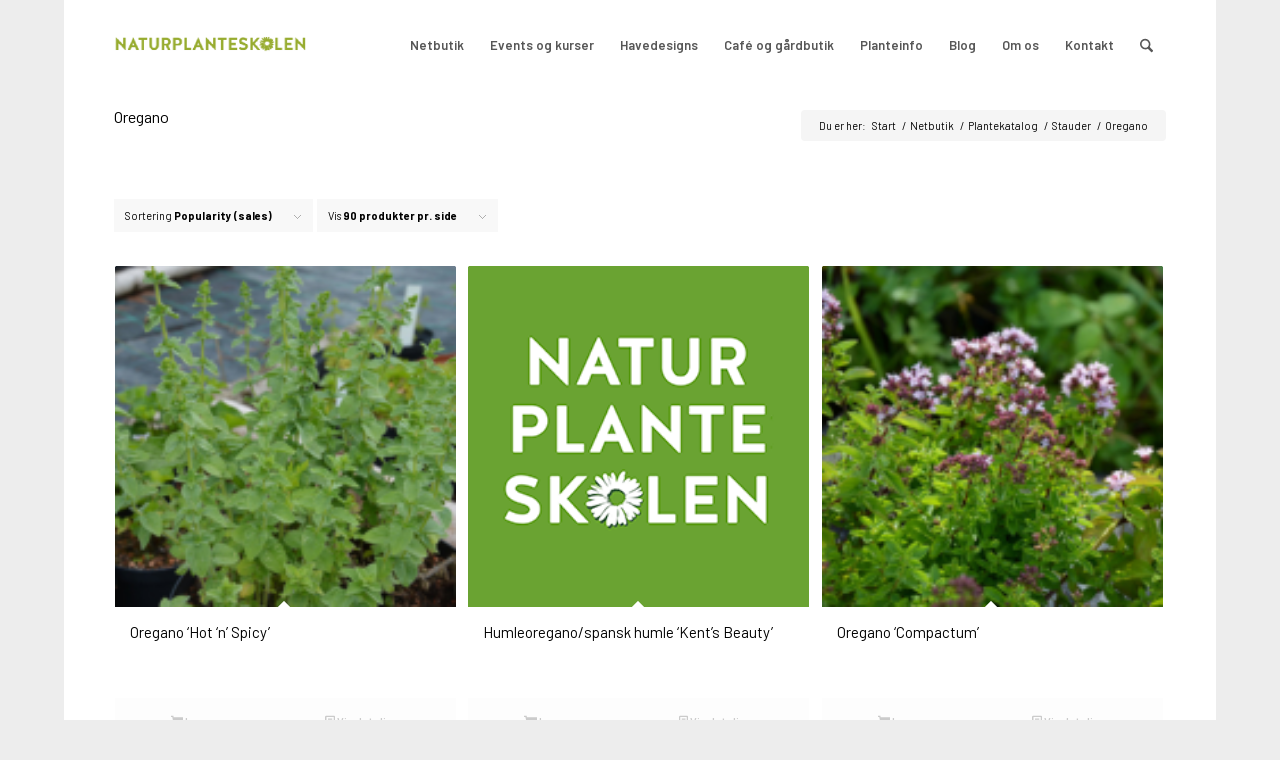

--- FILE ---
content_type: text/html; charset=UTF-8
request_url: https://naturplanteskolen.dk/produkt-kategori/planteskole/stauder/stauder-oregano/?avia_extended_shop_select=yes&product_order=popularity&product_count=90
body_size: 18632
content:
<!DOCTYPE html>
<html lang="da-DK" prefix="og: https://ogp.me/ns#" class="html_boxed responsive av-preloader-disabled  html_header_top html_logo_left html_main_nav_header html_menu_right html_slim html_header_sticky html_header_shrinking html_mobile_menu_phone html_header_searchicon html_content_align_center html_header_unstick_top_disabled html_header_stretch_disabled html_av-overlay-side html_av-overlay-side-classic html_av-submenu-noclone html_entry_id_2371 av-cookies-no-cookie-consent av-no-preview av-default-lightbox html_text_menu_active av-mobile-menu-switch-default">
<head>
<meta charset="UTF-8" />
<meta name="robots" content="noindex, follow" />


<!-- mobile setting -->
<meta name="viewport" content="width=device-width, initial-scale=1">

<!-- Scripts/CSS and wp_head hook -->
<script id="cookieyes" type="text/javascript" src="https://cdn-cookieyes.com/client_data/73c92c4691a5ae45f12ccabe/script.js"></script><style type="text/css">@font-face { font-family: 'star'; src: url('https://usercontent.one/wp/naturplanteskolen.dk/wp-content/plugins/woocommerce/assets/fonts/star.eot?media=1740478828'); src: url('https://usercontent.one/wp/naturplanteskolen.dk/wp-content/plugins/woocommerce/assets/fonts/star.eot?media=1740478828?#iefix') format('embedded-opentype'), 	  url('https://usercontent.one/wp/naturplanteskolen.dk/wp-content/plugins/woocommerce/assets/fonts/star.woff?media=1740478828') format('woff'), 	  url('https://usercontent.one/wp/naturplanteskolen.dk/wp-content/plugins/woocommerce/assets/fonts/star.ttf?media=1740478828') format('truetype'), 	  url('https://usercontent.one/wp/naturplanteskolen.dk/wp-content/plugins/woocommerce/assets/fonts/star.svg?media=1740478828#star') format('svg'); font-weight: normal; font-style: normal;  } @font-face { font-family: 'WooCommerce'; src: url('https://usercontent.one/wp/naturplanteskolen.dk/wp-content/plugins/woocommerce/assets/fonts/WooCommerce.eot?media=1740478828'); src: url('https://usercontent.one/wp/naturplanteskolen.dk/wp-content/plugins/woocommerce/assets/fonts/WooCommerce.eot?media=1740478828?#iefix') format('embedded-opentype'), 	  url('https://usercontent.one/wp/naturplanteskolen.dk/wp-content/plugins/woocommerce/assets/fonts/WooCommerce.woff?media=1740478828') format('woff'), 	  url('https://usercontent.one/wp/naturplanteskolen.dk/wp-content/plugins/woocommerce/assets/fonts/WooCommerce.ttf?media=1740478828') format('truetype'), 	  url('https://usercontent.one/wp/naturplanteskolen.dk/wp-content/plugins/woocommerce/assets/fonts/WooCommerce.svg?media=1740478828#WooCommerce') format('svg'); font-weight: normal; font-style: normal;  } </style>
<!-- Søgemaskine-optimering af Rank Math - https://rankmath.com/ -->
<title>Oregano - Naturplanteskolen</title>
<meta name="robots" content="index, follow, max-snippet:-1, max-video-preview:-1, max-image-preview:large"/>
<link rel="canonical" href="https://naturplanteskolen.dk/produkt-kategori/planteskole/stauder/stauder-oregano/" />
<meta property="og:locale" content="da_DK" />
<meta property="og:type" content="article" />
<meta property="og:title" content="Oregano - Naturplanteskolen" />
<meta property="og:url" content="https://naturplanteskolen.dk/produkt-kategori/planteskole/stauder/stauder-oregano/" />
<meta property="og:site_name" content="Naturplanteskolen" />
<meta property="article:publisher" content="https://www.facebook.com/naturplanteskolen.dk/?fref=ts" />
<meta name="twitter:card" content="summary_large_image" />
<meta name="twitter:title" content="Oregano - Naturplanteskolen" />
<meta name="twitter:label1" content="Varer" />
<meta name="twitter:data1" content="3" />
<script type="application/ld+json" class="rank-math-schema">{"@context":"https://schema.org","@graph":[{"@type":"Organization","@id":"https://naturplanteskolen.dk/#organization","name":"Naturplanteskolen","sameAs":["https://www.facebook.com/naturplanteskolen.dk/?fref=ts"]},{"@type":"WebSite","@id":"https://naturplanteskolen.dk/#website","url":"https://naturplanteskolen.dk","name":"Naturplanteskolen","publisher":{"@id":"https://naturplanteskolen.dk/#organization"},"inLanguage":"da-DK"},{"@type":"CollectionPage","@id":"https://naturplanteskolen.dk/produkt-kategori/planteskole/stauder/stauder-oregano/#webpage","url":"https://naturplanteskolen.dk/produkt-kategori/planteskole/stauder/stauder-oregano/","name":"Oregano - Naturplanteskolen","isPartOf":{"@id":"https://naturplanteskolen.dk/#website"},"inLanguage":"da-DK"},{"@context":"https://schema.org/","@graph":[{"@type":"Product","name":"Oregano 'Hot 'n' Spicy' - Naturplanteskolen","url":"https://naturplanteskolen.dk/produkt/oregano-hot-n-spicy/","@id":"https://naturplanteskolen.dk/produkt/oregano-hot-n-spicy/","description":"Botanisk navn: Origanum vulgare ssp. hirtum Plantebeskrivelse: Fler\u00e5rig 20 - 50 cm h\u00f8j krydderurt med \u00e5ben lav v\u00e6kst og evt. lilla blomster i toppe. Vokseplads: Trivies i krukker og krydderurtebede i sol og mager veldr\u00e6net havejord. H\u00f8st: Skud, blade og blomster gennem hele v\u00e6ksts\u00e6sonen. Tips: Skal overvintre delvist frostfrit og beskyttet imod \"v\u00e5de f\u00f8dder\" og overvanding. Smag: St\u00e6rk origanum smag."},{"@type":"Product","name":"Humleoregano/spansk humle 'Kent's Beauty' - Naturplanteskolen","url":"https://naturplanteskolen.dk/produkt/humleoreganospansk-humle/","@id":"https://naturplanteskolen.dk/produkt/humleoreganospansk-humle/","description":"Botanisk navn: Origanum dictamnus. Plantebeskrivelse: Fler\u00e5rig 15 - 30 cm h\u00f8j krydderurt med kompakt v\u00e6kst og lilla blomster i dekorative humleformede blomsterstande sidst p\u00e5 sommeren. Vokseplads: Trivies i krukker og krydderurtebede i sol og mager veldr\u00e6net havejord. Egnet til vindueskarm. H\u00f8st: Skud, blade og blomster gennem hele v\u00e6ksts\u00e6sonen. Tips: Skal overvintre delvist frostfrit og beskyttet imod \"v\u00e5de f\u00f8dder\" og overvanding. Smag: Mild oreganosmag."},{"@type":"Product","name":"Oregano 'Compactum' - Naturplanteskolen","url":"https://naturplanteskolen.dk/produkt/oregano-kompakt/","@id":"https://naturplanteskolen.dk/produkt/oregano-kompakt/","description":"Botanisk navn: Origanum vulgare. Plantebeskrivelse: Fler\u00e5rig 20 - 80 cm h\u00f8j krydderurt med kompakt v\u00e6kst og lilla blomster i toppe. Vokseplads: Trivies i krukker og krydderurtebede i sol og mager veldr\u00e6net havejord. H\u00f8st: Skud, blade og blomster gennem hele v\u00e6ksts\u00e6sonen. Tips: Vinterh\u00e5rdf\u00f8r i haven. Smag: Klassisk origanum smag."}]}]}</script>
<!-- /Rank Math WordPress SEO plugin -->

<link rel='dns-prefetch' href='//fonts.googleapis.com' />
<link rel="alternate" type="application/rss+xml" title="Naturplanteskolen &raquo; Feed" href="https://naturplanteskolen.dk/feed/" />
<link rel="alternate" type="application/rss+xml" title="Naturplanteskolen &raquo;-kommentar-feed" href="https://naturplanteskolen.dk/comments/feed/" />
<link rel="alternate" type="application/rss+xml" title="Naturplanteskolen &raquo; Oregano Kategori Feed" href="https://naturplanteskolen.dk/produkt-kategori/planteskole/stauder/stauder-oregano/feed/" />

<!-- google webfont font replacement -->

			<script type='text/javascript'>

				(function() {

					/*	check if webfonts are disabled by user setting via cookie - or user must opt in.	*/
					var html = document.getElementsByTagName('html')[0];
					var cookie_check = html.className.indexOf('av-cookies-needs-opt-in') >= 0 || html.className.indexOf('av-cookies-can-opt-out') >= 0;
					var allow_continue = true;
					var silent_accept_cookie = html.className.indexOf('av-cookies-user-silent-accept') >= 0;

					if( cookie_check && ! silent_accept_cookie )
					{
						if( ! document.cookie.match(/aviaCookieConsent/) || html.className.indexOf('av-cookies-session-refused') >= 0 )
						{
							allow_continue = false;
						}
						else
						{
							if( ! document.cookie.match(/aviaPrivacyRefuseCookiesHideBar/) )
							{
								allow_continue = false;
							}
							else if( ! document.cookie.match(/aviaPrivacyEssentialCookiesEnabled/) )
							{
								allow_continue = false;
							}
							else if( document.cookie.match(/aviaPrivacyGoogleWebfontsDisabled/) )
							{
								allow_continue = false;
							}
						}
					}

					if( allow_continue )
					{
						var f = document.createElement('link');

						f.type 	= 'text/css';
						f.rel 	= 'stylesheet';
						f.href 	= 'https://fonts.googleapis.com/css?family=Barlow:400,500,600,700&display=auto';
						f.id 	= 'avia-google-webfont';

						document.getElementsByTagName('head')[0].appendChild(f);
					}
				})();

			</script>
			<style id='wp-img-auto-sizes-contain-inline-css' type='text/css'>
img:is([sizes=auto i],[sizes^="auto," i]){contain-intrinsic-size:3000px 1500px}
/*# sourceURL=wp-img-auto-sizes-contain-inline-css */
</style>
<link rel='stylesheet' id='wdp_cart-summary-css' href='https://usercontent.one/wp/naturplanteskolen.dk/wp-content/plugins/advanced-dynamic-pricing-for-woocommerce/BaseVersion/assets/css/cart-summary.css?ver=4.10.5&media=1740478828' type='text/css' media='all' />
<link rel='stylesheet' id='mec-select2-style-css' href='https://usercontent.one/wp/naturplanteskolen.dk/wp-content/plugins/modern-events-calendar-lite/assets/packages/select2/select2.min.css?ver=7.26.0&media=1740478828' type='text/css' media='all' />
<link rel='stylesheet' id='mec-font-icons-css' href='https://usercontent.one/wp/naturplanteskolen.dk/wp-content/plugins/modern-events-calendar-lite/assets/css/iconfonts.css?ver=7.26.0&media=1740478828' type='text/css' media='all' />
<link rel='stylesheet' id='mec-frontend-style-css' href='https://usercontent.one/wp/naturplanteskolen.dk/wp-content/plugins/modern-events-calendar-lite/assets/css/frontend.min.css?ver=7.26.0&media=1740478828' type='text/css' media='all' />
<link rel='stylesheet' id='mec-tooltip-style-css' href='https://usercontent.one/wp/naturplanteskolen.dk/wp-content/plugins/modern-events-calendar-lite/assets/packages/tooltip/tooltip.css?ver=7.26.0&media=1740478828' type='text/css' media='all' />
<link rel='stylesheet' id='mec-tooltip-shadow-style-css' href='https://usercontent.one/wp/naturplanteskolen.dk/wp-content/plugins/modern-events-calendar-lite/assets/packages/tooltip/tooltipster-sideTip-shadow.min.css?ver=7.26.0&media=1740478828' type='text/css' media='all' />
<link rel='stylesheet' id='featherlight-css' href='https://usercontent.one/wp/naturplanteskolen.dk/wp-content/plugins/modern-events-calendar-lite/assets/packages/featherlight/featherlight.css?ver=7.26.0&media=1740478828' type='text/css' media='all' />
<link rel='stylesheet' id='mec-custom-google-font-css' href='https://fonts.googleapis.com/css?family=Roboto%3A100%2C+100italic%2C+300%2C+300italic%2C+regular%2C+italic%2C+500%2C+500italic%2C+700%2C+700italic%2C+900%2C+900italic%2C+%7CMerriweather%3A900italic%2C+900italic%2C+900italic%2C+900italic%2C+900italic%2C+900italic%2C+900italic%2C+900italic%2C+&#038;subset=latin%2Clatin-ext&#038;ver=7.26.0' type='text/css' media='all' />
<link rel='stylesheet' id='mec-lity-style-css' href='https://usercontent.one/wp/naturplanteskolen.dk/wp-content/plugins/modern-events-calendar-lite/assets/packages/lity/lity.min.css?ver=7.26.0&media=1740478828' type='text/css' media='all' />
<link rel='stylesheet' id='mec-general-calendar-style-css' href='https://usercontent.one/wp/naturplanteskolen.dk/wp-content/plugins/modern-events-calendar-lite/assets/css/mec-general-calendar.css?ver=7.26.0&media=1740478828' type='text/css' media='all' />
<style id='wp-emoji-styles-inline-css' type='text/css'>

	img.wp-smiley, img.emoji {
		display: inline !important;
		border: none !important;
		box-shadow: none !important;
		height: 1em !important;
		width: 1em !important;
		margin: 0 0.07em !important;
		vertical-align: -0.1em !important;
		background: none !important;
		padding: 0 !important;
	}
/*# sourceURL=wp-emoji-styles-inline-css */
</style>
<link rel='stylesheet' id='wp-components-css' href='https://naturplanteskolen.dk/wp-includes/css/dist/components/style.min.css?ver=6.9' type='text/css' media='all' />
<link rel='stylesheet' id='wp-preferences-css' href='https://naturplanteskolen.dk/wp-includes/css/dist/preferences/style.min.css?ver=6.9' type='text/css' media='all' />
<link rel='stylesheet' id='wp-block-editor-css' href='https://naturplanteskolen.dk/wp-includes/css/dist/block-editor/style.min.css?ver=6.9' type='text/css' media='all' />
<link rel='stylesheet' id='popup-maker-block-library-style-css' href='https://usercontent.one/wp/naturplanteskolen.dk/wp-content/plugins/popup-maker/dist/packages/block-library-style.css?media=1740478828?ver=dbea705cfafe089d65f1' type='text/css' media='all' />
<link rel='stylesheet' id='contact-form-7-css' href='https://usercontent.one/wp/naturplanteskolen.dk/wp-content/plugins/contact-form-7/includes/css/styles.css?ver=6.1.4&media=1740478828' type='text/css' media='all' />
<link rel='stylesheet' id='dgk-frontend-css-css' href='https://usercontent.one/wp/naturplanteskolen.dk/wp-content/plugins/danskegavekort/css/dgk-frontend.css?ver=6.9&media=1740478828' type='text/css' media='all' />
<style id='woocommerce-inline-inline-css' type='text/css'>
.woocommerce form .form-row .required { visibility: visible; }
/*# sourceURL=woocommerce-inline-inline-css */
</style>
<link rel='stylesheet' id='mc4wp-form-themes-css' href='https://usercontent.one/wp/naturplanteskolen.dk/wp-content/plugins/mailchimp-for-wp/assets/css/form-themes.css?ver=4.10.9&media=1740478828' type='text/css' media='all' />
<link rel='stylesheet' id='tablepress-default-css' href='https://usercontent.one/wp/naturplanteskolen.dk/wp-content/tablepress-combined.min.css?media=1740478828?ver=56' type='text/css' media='all' />
<link rel='stylesheet' id='avia-merged-styles-css' href='https://usercontent.one/wp/naturplanteskolen.dk/wp-content/uploads/dynamic_avia/avia-merged-styles-b5975daab25adb925fd5ae0bb629473d---696b0f2c1845a.css?media=1740478828' type='text/css' media='all' />
<link rel='stylesheet' id='wdp_pricing-table-css' href='https://usercontent.one/wp/naturplanteskolen.dk/wp-content/plugins/advanced-dynamic-pricing-for-woocommerce/BaseVersion/assets/css/pricing-table.css?ver=4.10.5&media=1740478828' type='text/css' media='all' />
<link rel='stylesheet' id='wdp_deals-table-css' href='https://usercontent.one/wp/naturplanteskolen.dk/wp-content/plugins/advanced-dynamic-pricing-for-woocommerce/BaseVersion/assets/css/deals-table.css?ver=4.10.5&media=1740478828' type='text/css' media='all' />
<script type="text/javascript" src="https://naturplanteskolen.dk/wp-includes/js/jquery/jquery.min.js?ver=3.7.1" id="jquery-core-js"></script>
<script type="text/javascript" src="https://naturplanteskolen.dk/wp-includes/js/jquery/jquery-migrate.min.js?ver=3.4.1" id="jquery-migrate-js"></script>
<script type="text/javascript" src="https://usercontent.one/wp/naturplanteskolen.dk/wp-content/plugins/woocommerce/assets/js/js-cookie/js.cookie.min.js?ver=2.1.4-wc.10.4.3&media=1740478828" id="wc-js-cookie-js" defer="defer" data-wp-strategy="defer"></script>
<script type="text/javascript" id="wc-cart-fragments-js-extra">
/* <![CDATA[ */
var wc_cart_fragments_params = {"ajax_url":"/wp-admin/admin-ajax.php","wc_ajax_url":"/?wc-ajax=%%endpoint%%","cart_hash_key":"wc_cart_hash_1891f83ada6a965e7a9fcbba409340a4","fragment_name":"wc_fragments_1891f83ada6a965e7a9fcbba409340a4","request_timeout":"5000"};
//# sourceURL=wc-cart-fragments-js-extra
/* ]]> */
</script>
<script type="text/javascript" src="https://usercontent.one/wp/naturplanteskolen.dk/wp-content/plugins/woocommerce/assets/js/frontend/cart-fragments.min.js?ver=10.4.3&media=1740478828" id="wc-cart-fragments-js" defer="defer" data-wp-strategy="defer"></script>
<script type="text/javascript" src="https://usercontent.one/wp/naturplanteskolen.dk/wp-content/plugins/woocommerce/assets/js/jquery-blockui/jquery.blockUI.min.js?ver=2.7.0-wc.10.4.3&media=1740478828" id="wc-jquery-blockui-js" defer="defer" data-wp-strategy="defer"></script>
<script type="text/javascript" id="woocommerce-js-extra">
/* <![CDATA[ */
var woocommerce_params = {"ajax_url":"/wp-admin/admin-ajax.php","wc_ajax_url":"/?wc-ajax=%%endpoint%%","i18n_password_show":"Vis adgangskode","i18n_password_hide":"Skjul adgangskode"};
//# sourceURL=woocommerce-js-extra
/* ]]> */
</script>
<script type="text/javascript" src="https://usercontent.one/wp/naturplanteskolen.dk/wp-content/plugins/woocommerce/assets/js/frontend/woocommerce.min.js?ver=10.4.3&media=1740478828" id="woocommerce-js" defer="defer" data-wp-strategy="defer"></script>
<script type="text/javascript" src="https://usercontent.one/wp/naturplanteskolen.dk/wp-content/uploads/dynamic_avia/avia-head-scripts-4eef96767e7ec578c4dcc5eae96076c2---696b0f2c2d88b.js?media=1740478828" id="avia-head-scripts-js"></script>
<link rel="https://api.w.org/" href="https://naturplanteskolen.dk/wp-json/" /><link rel="alternate" title="JSON" type="application/json" href="https://naturplanteskolen.dk/wp-json/wp/v2/product_cat/892" /><link rel="EditURI" type="application/rsd+xml" title="RSD" href="https://naturplanteskolen.dk/xmlrpc.php?rsd" />
<meta name="generator" content="WordPress 6.9" />
<style>[class*=" icon-oc-"],[class^=icon-oc-]{speak:none;font-style:normal;font-weight:400;font-variant:normal;text-transform:none;line-height:1;-webkit-font-smoothing:antialiased;-moz-osx-font-smoothing:grayscale}.icon-oc-one-com-white-32px-fill:before{content:"901"}.icon-oc-one-com:before{content:"900"}#one-com-icon,.toplevel_page_onecom-wp .wp-menu-image{speak:none;display:flex;align-items:center;justify-content:center;text-transform:none;line-height:1;-webkit-font-smoothing:antialiased;-moz-osx-font-smoothing:grayscale}.onecom-wp-admin-bar-item>a,.toplevel_page_onecom-wp>.wp-menu-name{font-size:16px;font-weight:400;line-height:1}.toplevel_page_onecom-wp>.wp-menu-name img{width:69px;height:9px;}.wp-submenu-wrap.wp-submenu>.wp-submenu-head>img{width:88px;height:auto}.onecom-wp-admin-bar-item>a img{height:7px!important}.onecom-wp-admin-bar-item>a img,.toplevel_page_onecom-wp>.wp-menu-name img{opacity:.8}.onecom-wp-admin-bar-item.hover>a img,.toplevel_page_onecom-wp.wp-has-current-submenu>.wp-menu-name img,li.opensub>a.toplevel_page_onecom-wp>.wp-menu-name img{opacity:1}#one-com-icon:before,.onecom-wp-admin-bar-item>a:before,.toplevel_page_onecom-wp>.wp-menu-image:before{content:'';position:static!important;background-color:rgba(240,245,250,.4);border-radius:102px;width:18px;height:18px;padding:0!important}.onecom-wp-admin-bar-item>a:before{width:14px;height:14px}.onecom-wp-admin-bar-item.hover>a:before,.toplevel_page_onecom-wp.opensub>a>.wp-menu-image:before,.toplevel_page_onecom-wp.wp-has-current-submenu>.wp-menu-image:before{background-color:#76b82a}.onecom-wp-admin-bar-item>a{display:inline-flex!important;align-items:center;justify-content:center}#one-com-logo-wrapper{font-size:4em}#one-com-icon{vertical-align:middle}.imagify-welcome{display:none !important;}</style>
<link rel="icon" href="https://usercontent.one/wp/naturplanteskolen.dk/wp-content/uploads/2020/12/Favicon_2.png?media=1740478828" type="image/png">
<!--[if lt IE 9]><script src="https://usercontent.one/wp/naturplanteskolen.dk/wp-content/themes/enfold/js/html5shiv.js?media=1740478828"></script><![endif]--><link rel="profile" href="https://gmpg.org/xfn/11" />
<link rel="alternate" type="application/rss+xml" title="Naturplanteskolen RSS2 Feed" href="https://naturplanteskolen.dk/feed/" />
<link rel="pingback" href="https://naturplanteskolen.dk/xmlrpc.php" />
	<noscript><style>.woocommerce-product-gallery{ opacity: 1 !important; }</style></noscript>
	        <style type="text/css">
            .wdp_bulk_table_content .wdp_pricing_table_caption { color: #6d6d6d ! important} .wdp_bulk_table_content table thead td { color: #6d6d6d ! important} .wdp_bulk_table_content table thead td { background-color: #efefef ! important} .wdp_bulk_table_content table thead td { higlight_background_color-color: #efefef ! important} .wdp_bulk_table_content table thead td { higlight_text_color: #6d6d6d ! important} .wdp_bulk_table_content table tbody td { color: #6d6d6d ! important} .wdp_bulk_table_content table tbody td { background-color: #ffffff ! important} .wdp_bulk_table_content .wdp_pricing_table_footer { color: #6d6d6d ! important}        </style>
        
<!-- To speed up the rendering and to display the site as fast as possible to the user we include some styles and scripts for above the fold content inline -->
<script type="text/javascript">'use strict';var avia_is_mobile=!1;if(/Android|webOS|iPhone|iPad|iPod|BlackBerry|IEMobile|Opera Mini/i.test(navigator.userAgent)&&'ontouchstart' in document.documentElement){avia_is_mobile=!0;document.documentElement.className+=' avia_mobile '}
else{document.documentElement.className+=' avia_desktop '};document.documentElement.className+=' js_active ';(function(){var e=['-webkit-','-moz-','-ms-',''],n='',o=!1,a=!1;for(var t in e){if(e[t]+'transform' in document.documentElement.style){o=!0;n=e[t]+'transform'};if(e[t]+'perspective' in document.documentElement.style){a=!0}};if(o){document.documentElement.className+=' avia_transform '};if(a){document.documentElement.className+=' avia_transform3d '};if(typeof document.getElementsByClassName=='function'&&typeof document.documentElement.getBoundingClientRect=='function'&&avia_is_mobile==!1){if(n&&window.innerHeight>0){setTimeout(function(){var e=0,o={},a=0,t=document.getElementsByClassName('av-parallax'),i=window.pageYOffset||document.documentElement.scrollTop;for(e=0;e<t.length;e++){t[e].style.top='0px';o=t[e].getBoundingClientRect();a=Math.ceil((window.innerHeight+i-o.top)*0.3);t[e].style[n]='translate(0px, '+a+'px)';t[e].style.top='auto';t[e].className+=' enabled-parallax '}},50)}}})();</script>		<style type="text/css" id="wp-custom-css">
			.dgk_checkout_input_cols {
  max-width: 400px;
}
.dgk_checkout_input_col {
  vertical-align: middle;
}
#top .dgk_checkout_form input,
#top .dgk_checkout_form .button {
  margin: 0;
  height: 3em;
  box-sizing: border-box;
  font-size: 14px;
}
#top #dgk_personal_message {
  height: 6em;
}
#top #dgk_personal_message_enable {
  width: 1.6em
}		</style>
		<style type="text/css">
		@font-face {font-family: 'entypo-fontello-enfold'; font-weight: normal; font-style: normal; font-display: auto;
		src: url('https://usercontent.one/wp/naturplanteskolen.dk/wp-content/themes/enfold/config-templatebuilder/avia-template-builder/assets/fonts/entypo-fontello-enfold/entypo-fontello-enfold.woff2?media=1740478828') format('woff2'),
		url('https://usercontent.one/wp/naturplanteskolen.dk/wp-content/themes/enfold/config-templatebuilder/avia-template-builder/assets/fonts/entypo-fontello-enfold/entypo-fontello-enfold.woff?media=1740478828') format('woff'),
		url('https://usercontent.one/wp/naturplanteskolen.dk/wp-content/themes/enfold/config-templatebuilder/avia-template-builder/assets/fonts/entypo-fontello-enfold/entypo-fontello-enfold.ttf?media=1740478828') format('truetype'),
		url('https://usercontent.one/wp/naturplanteskolen.dk/wp-content/themes/enfold/config-templatebuilder/avia-template-builder/assets/fonts/entypo-fontello-enfold/entypo-fontello-enfold.svg?media=1740478828#entypo-fontello-enfold') format('svg'),
		url('https://usercontent.one/wp/naturplanteskolen.dk/wp-content/themes/enfold/config-templatebuilder/avia-template-builder/assets/fonts/entypo-fontello-enfold/entypo-fontello-enfold.eot?media=1740478828'),
		url('https://usercontent.one/wp/naturplanteskolen.dk/wp-content/themes/enfold/config-templatebuilder/avia-template-builder/assets/fonts/entypo-fontello-enfold/entypo-fontello-enfold.eot?media=1740478828?#iefix') format('embedded-opentype');
		}

		#top .avia-font-entypo-fontello-enfold, body .avia-font-entypo-fontello-enfold, html body [data-av_iconfont='entypo-fontello-enfold']:before{ font-family: 'entypo-fontello-enfold'; }
		
		@font-face {font-family: 'entypo-fontello'; font-weight: normal; font-style: normal; font-display: auto;
		src: url('https://usercontent.one/wp/naturplanteskolen.dk/wp-content/themes/enfold/config-templatebuilder/avia-template-builder/assets/fonts/entypo-fontello/entypo-fontello.woff2?media=1740478828') format('woff2'),
		url('https://usercontent.one/wp/naturplanteskolen.dk/wp-content/themes/enfold/config-templatebuilder/avia-template-builder/assets/fonts/entypo-fontello/entypo-fontello.woff?media=1740478828') format('woff'),
		url('https://usercontent.one/wp/naturplanteskolen.dk/wp-content/themes/enfold/config-templatebuilder/avia-template-builder/assets/fonts/entypo-fontello/entypo-fontello.ttf?media=1740478828') format('truetype'),
		url('https://usercontent.one/wp/naturplanteskolen.dk/wp-content/themes/enfold/config-templatebuilder/avia-template-builder/assets/fonts/entypo-fontello/entypo-fontello.svg?media=1740478828#entypo-fontello') format('svg'),
		url('https://usercontent.one/wp/naturplanteskolen.dk/wp-content/themes/enfold/config-templatebuilder/avia-template-builder/assets/fonts/entypo-fontello/entypo-fontello.eot?media=1740478828'),
		url('https://usercontent.one/wp/naturplanteskolen.dk/wp-content/themes/enfold/config-templatebuilder/avia-template-builder/assets/fonts/entypo-fontello/entypo-fontello.eot?media=1740478828?#iefix') format('embedded-opentype');
		}

		#top .avia-font-entypo-fontello, body .avia-font-entypo-fontello, html body [data-av_iconfont='entypo-fontello']:before{ font-family: 'entypo-fontello'; }
		</style>

<!--
Debugging Info for Theme support: 

Theme: Enfold
Version: 7.1.3
Installed: enfold
AviaFramework Version: 5.6
AviaBuilder Version: 6.0
aviaElementManager Version: 1.0.1
ML:4294967296-PU:69-PLA:32
WP:6.9
Compress: CSS:all theme files - JS:all theme files
Updates: enabled - token has changed and not verified
PLAu:28
--><style>:root,::before,::after{--mec-heading-font-family: 'Roboto';--mec-paragraph-font-family: 'Merriweather';--mec-color-skin: #8cc63f;--mec-color-skin-rgba-1: rgba(140,198,63,.25);--mec-color-skin-rgba-2: rgba(140,198,63,.5);--mec-color-skin-rgba-3: rgba(140,198,63,.75);--mec-color-skin-rgba-4: rgba(140,198,63,.11);--mec-primary-border-radius: ;--mec-secondary-border-radius: ;--mec-container-normal-width: 900px;--mec-container-large-width: 900px;--mec-title-color: #000000;--mec-title-color-hover: #000000;--mec-content-color: #000000;--mec-fes-main-color: #dd3333;--mec-fes-main-color-rgba-1: rgba(221, 51, 51, 0.12);--mec-fes-main-color-rgba-2: rgba(221, 51, 51, 0.23);--mec-fes-main-color-rgba-3: rgba(221, 51, 51, 0.03);--mec-fes-main-color-rgba-4: rgba(221, 51, 51, 0.3);--mec-fes-main-color-rgba-5: rgb(221 51 51 / 7%);--mec-fes-main-color-rgba-6: rgba(221, 51, 51, 0.2);.mec-fes-form #mec_reg_form_field_types .button.red:before, .mec-fes-form #mec_reg_form_field_types .button.red {border-color: #ffd2dd;color: #ea6485;}.mec-fes-form .mec-meta-box-fields h4 label {background: transparent;}</style>
<link rel='stylesheet' id='wc-blocks-style-css' href='https://usercontent.one/wp/naturplanteskolen.dk/wp-content/plugins/woocommerce/assets/client/blocks/wc-blocks.css?ver=wc-10.4.3&media=1740478828' type='text/css' media='all' />
<link rel='stylesheet' id='nsmw-font-awesome-all-css-css' href='https://usercontent.one/wp/naturplanteskolen.dk/wp-content/plugins/new-social-media-widget/css/all.css?ver=6.9&media=1740478828' type='text/css' media='all' />
<link rel='stylesheet' id='nsmw-bootstrap-css-css' href='https://usercontent.one/wp/naturplanteskolen.dk/wp-content/plugins/new-social-media-widget/css/output-bootstrap.css?ver=6.9&media=1740478828' type='text/css' media='all' />
<link rel='stylesheet' id='nsmw-hover-min-css-css' href='https://usercontent.one/wp/naturplanteskolen.dk/wp-content/plugins/new-social-media-widget/css/hover-min.css?ver=6.9&media=1740478828' type='text/css' media='all' />
</head>

<body data-rsssl=1 id="top" class="archive tax-product_cat term-stauder-oregano term-892 wp-theme-enfold boxed rtl_columns av-curtain-numeric barlow  theme-enfold mec-theme-enfold woocommerce woocommerce-page woocommerce-no-js avia-responsive-images-support avia-woocommerce-30" itemscope="itemscope" itemtype="https://schema.org/WebPage" >

	
	<div id='wrap_all'>

	
<header id='header' class='all_colors header_color light_bg_color  av_header_top av_logo_left av_main_nav_header av_menu_right av_slim av_header_sticky av_header_shrinking av_header_stretch_disabled av_mobile_menu_phone av_header_searchicon av_header_unstick_top_disabled av_bottom_nav_disabled  av_header_border_disabled' aria-label="Header" data-av_shrink_factor='50' role="banner" itemscope="itemscope" itemtype="https://schema.org/WPHeader" >

		<div  id='header_main' class='container_wrap container_wrap_logo'>

        <ul  class = 'menu-item cart_dropdown ' data-success='was added to the cart'><li class="cart_dropdown_first"><a class='cart_dropdown_link avia-svg-icon avia-font-svg_entypo-fontello' href='https://naturplanteskolen.dk/kurv/'><div class="av-cart-container" data-av_svg_icon='basket' data-av_iconset='svg_entypo-fontello'><svg version="1.1" xmlns="http://www.w3.org/2000/svg" width="29" height="32" viewBox="0 0 29 32" preserveAspectRatio="xMidYMid meet" aria-labelledby='av-svg-title-1' aria-describedby='av-svg-desc-1' role="graphics-symbol" aria-hidden="true">
<title id='av-svg-title-1'>Shopping Cart</title>
<desc id='av-svg-desc-1'>Shopping Cart</desc>
<path d="M4.8 27.2q0-1.28 0.96-2.24t2.24-0.96q1.344 0 2.272 0.96t0.928 2.24q0 1.344-0.928 2.272t-2.272 0.928q-1.28 0-2.24-0.928t-0.96-2.272zM20.8 27.2q0-1.28 0.96-2.24t2.24-0.96q1.344 0 2.272 0.96t0.928 2.24q0 1.344-0.928 2.272t-2.272 0.928q-1.28 0-2.24-0.928t-0.96-2.272zM10.496 19.648q-1.152 0.32-1.088 0.736t1.408 0.416h17.984v2.432q0 0.64-0.64 0.64h-20.928q-0.64 0-0.64-0.64v-2.432l-0.32-1.472-3.136-14.528h-3.136v-2.56q0-0.64 0.64-0.64h4.992q0.64 0 0.64 0.64v2.752h22.528v8.768q0 0.704-0.576 0.832z"></path>
</svg></div><span class='av-cart-counter '>0</span><span class="avia_hidden_link_text">Shopping Cart</span></a><!--<span class='cart_subtotal'><span class="woocommerce-Price-amount amount"><bdi>0,00&nbsp;<span class="woocommerce-Price-currencySymbol">kr.</span></bdi></span></span>--><div class="dropdown_widget dropdown_widget_cart"><div class="avia-arrow"></div><div class="widget_shopping_cart_content"></div></div></li></ul><div class='container av-logo-container'><div class='inner-container'><span class='logo avia-standard-logo'><a href='https://naturplanteskolen.dk/' class='' aria-label='NPS-Logo_large' title='NPS-Logo_large'><img src="https://usercontent.one/wp/naturplanteskolen.dk/wp-content/uploads/2021/03/NPS-Logo_large-1.png?media=1740478828" srcset="https://usercontent.one/wp/naturplanteskolen.dk/wp-content/uploads/2021/03/NPS-Logo_large-1.png?media=1740478828 500w, https://usercontent.one/wp/naturplanteskolen.dk/wp-content/uploads/2021/03/NPS-Logo_large-1-300x137.png?media=1740478828 300w, https://usercontent.one/wp/naturplanteskolen.dk/wp-content/uploads/2021/03/NPS-Logo_large-1-150x69.png?media=1740478828 150w" sizes="(max-width: 500px) 100vw, 500px" height="100" width="300" alt='Naturplanteskolen' title='NPS-Logo_large' /></a></span><nav class='main_menu' data-selectname='Vælg en side'  role="navigation" itemscope="itemscope" itemtype="https://schema.org/SiteNavigationElement" ><div class="avia-menu av-main-nav-wrap"><ul role="menu" class="menu av-main-nav" id="avia-menu"><li role="menuitem" id="menu-item-108752" class="menu-item menu-item-type-custom menu-item-object-custom menu-item-has-children menu-item-top-level menu-item-top-level-1"><a href="https://naturplanteskolen.dk/butik/" itemprop="url" tabindex="0"><span class="avia-bullet"></span><span class="avia-menu-text">Netbutik</span><span class="avia-menu-fx"><span class="avia-arrow-wrap"><span class="avia-arrow"></span></span></span></a>


<ul class="sub-menu">
	<li role="menuitem" id="menu-item-14581" class="menu-item menu-item-type-post_type menu-item-object-page menu-item-privacy-policy"><a href="https://naturplanteskolen.dk/netbutik/handelsbetingelser/" itemprop="url" tabindex="0"><span class="avia-bullet"></span><span class="avia-menu-text">Handelsbetingelser</span></a></li>
</ul>
</li>
<li role="menuitem" id="menu-item-14159" class="menu-item menu-item-type-custom menu-item-object-custom menu-item-mega-parent  menu-item-top-level menu-item-top-level-2"><a href="https://naturplanteskolen.dk/nps-events/" itemprop="url" tabindex="0"><span class="avia-bullet"></span><span class="avia-menu-text">Events og kurser</span><span class="avia-menu-fx"><span class="avia-arrow-wrap"><span class="avia-arrow"></span></span></span></a></li>
<li role="menuitem" id="menu-item-2313" class="menu-item menu-item-type-post_type menu-item-object-page menu-item-has-children menu-item-top-level menu-item-top-level-3"><a href="https://naturplanteskolen.dk/om-naturplanteskolen/havedesigns-til-den-spiselige-haver/" itemprop="url" tabindex="0"><span class="avia-bullet"></span><span class="avia-menu-text">Havedesigns</span><span class="avia-menu-fx"><span class="avia-arrow-wrap"><span class="avia-arrow"></span></span></span></a>


<ul class="sub-menu">
	<li role="menuitem" id="menu-item-35133" class="menu-item menu-item-type-post_type menu-item-object-page"><a href="https://naturplanteskolen.dk/om-naturplanteskolen/havedesigns-til-den-spiselige-haver/" itemprop="url" tabindex="0"><span class="avia-bullet"></span><span class="avia-menu-text">Havebesøg og -designs</span></a></li>
	<li role="menuitem" id="menu-item-18801" class="menu-item menu-item-type-post_type menu-item-object-page"><a href="https://naturplanteskolen.dk/raadgivning/fantasilater/" itemprop="url" tabindex="0"><span class="avia-bullet"></span><span class="avia-menu-text">Fantasilater</span></a></li>
	<li role="menuitem" id="menu-item-100555" class="menu-item menu-item-type-post_type menu-item-object-page menu-item-has-children"><a href="https://naturplanteskolen.dk/vilde-haver/" itemprop="url" tabindex="0"><span class="avia-bullet"></span><span class="avia-menu-text">Vilde haver</span></a>
	<ul class="sub-menu">
		<li role="menuitem" id="menu-item-101594" class="menu-item menu-item-type-post_type menu-item-object-page"><a href="https://naturplanteskolen.dk/fleraarige-dyrkningssystemer/" itemprop="url" tabindex="0"><span class="avia-bullet"></span><span class="avia-menu-text">Flerårige dyrkningssystemer</span></a></li>
		<li role="menuitem" id="menu-item-100557" class="menu-item menu-item-type-post_type menu-item-object-page"><a href="https://naturplanteskolen.dk/vilde-haver/bivenlige-traeer-og-buske/" itemprop="url" tabindex="0"><span class="avia-bullet"></span><span class="avia-menu-text">Bivenlige træer og buske</span></a></li>
		<li role="menuitem" id="menu-item-100567" class="menu-item menu-item-type-post_type menu-item-object-page"><a href="https://naturplanteskolen.dk/vilde-haver/de-vilde-bier-og-humler/" itemprop="url" tabindex="0"><span class="avia-bullet"></span><span class="avia-menu-text">De vilde bier og humler</span></a></li>
		<li role="menuitem" id="menu-item-102490" class="menu-item menu-item-type-post_type menu-item-object-page"><a href="https://naturplanteskolen.dk/raadyrsikre-planter/" itemprop="url" tabindex="0"><span class="avia-bullet"></span><span class="avia-menu-text">Rådyrsikre planter – næsten!</span></a></li>
	</ul>
</li>
</ul>
</li>
<li role="menuitem" id="menu-item-102918" class="menu-item menu-item-type-post_type menu-item-object-page menu-item-top-level menu-item-top-level-4"><a href="https://naturplanteskolen.dk/cafe-naturplanteskolen/" itemprop="url" tabindex="0"><span class="avia-bullet"></span><span class="avia-menu-text">Café og gårdbutik</span><span class="avia-menu-fx"><span class="avia-arrow-wrap"><span class="avia-arrow"></span></span></span></a></li>
<li role="menuitem" id="menu-item-17932" class="menu-item menu-item-type-post_type menu-item-object-page menu-item-has-children menu-item-top-level menu-item-top-level-5"><a href="https://naturplanteskolen.dk/planteskole/" itemprop="url" tabindex="0"><span class="avia-bullet"></span><span class="avia-menu-text">Planteinfo</span><span class="avia-menu-fx"><span class="avia-arrow-wrap"><span class="avia-arrow"></span></span></span></a>


<ul class="sub-menu">
	<li role="menuitem" id="menu-item-17912" class="menu-item menu-item-type-custom menu-item-object-custom"><a href="https://naturplanteskolen.dk/produkt-kategori/planteskole/" itemprop="url" tabindex="0"><span class="avia-bullet"></span><span class="avia-menu-text">Plantekatalog</span></a></li>
	<li role="menuitem" id="menu-item-5457" class="menu-item menu-item-type-post_type menu-item-object-page"><a href="https://naturplanteskolen.dk/planteliste/" itemprop="url" tabindex="0"><span class="avia-bullet"></span><span class="avia-menu-text">Planteliste</span></a></li>
	<li role="menuitem" id="menu-item-35147" class="menu-item menu-item-type-post_type menu-item-object-page"><a href="https://naturplanteskolen.dk/planteskole/spiselige-planter-naturplanteskolen/" itemprop="url" tabindex="0"><span class="avia-bullet"></span><span class="avia-menu-text">Spiselige planter</span></a></li>
	<li role="menuitem" id="menu-item-35148" class="menu-item menu-item-type-post_type menu-item-object-page"><a href="https://naturplanteskolen.dk/planteskolen-naturplanteskolen/jordforbedring/" itemprop="url" tabindex="0"><span class="avia-bullet"></span><span class="avia-menu-text">Økologisk jord, gødning og jordforbedring</span></a></li>
</ul>
</li>
<li role="menuitem" id="menu-item-108641" class="menu-item menu-item-type-custom menu-item-object-custom menu-item-mega-parent  menu-item-top-level menu-item-top-level-6"><a href="https://naturplanteskolen.dk/?post_type=post" itemprop="url" tabindex="0"><span class="avia-bullet"></span><span class="avia-menu-text">Blog</span><span class="avia-menu-fx"><span class="avia-arrow-wrap"><span class="avia-arrow"></span></span></span></a></li>
<li role="menuitem" id="menu-item-1661" class="menu-item menu-item-type-post_type menu-item-object-page menu-item-has-children menu-item-top-level menu-item-top-level-7"><a href="https://naturplanteskolen.dk/om-naturplanteskolen/" itemprop="url" tabindex="0"><span class="avia-bullet"></span><span class="avia-menu-text">Om os</span><span class="avia-menu-fx"><span class="avia-arrow-wrap"><span class="avia-arrow"></span></span></span></a>


<ul class="sub-menu">
	<li role="menuitem" id="menu-item-109279" class="menu-item menu-item-type-post_type menu-item-object-page"><a href="https://naturplanteskolen.dk/er-du-vores-nye-medarbejder/" itemprop="url" tabindex="0"><span class="avia-bullet"></span><span class="avia-menu-text">Er du vores nye medarbejder?</span></a></li>
	<li role="menuitem" id="menu-item-5065" class="menu-item menu-item-type-post_type menu-item-object-page"><a href="https://naturplanteskolen.dk/om-os-aiah-noack/" itemprop="url" tabindex="0"><span class="avia-bullet"></span><span class="avia-menu-text">Aiah Noack</span></a></li>
	<li role="menuitem" id="menu-item-18833" class="menu-item menu-item-type-post_type menu-item-object-page"><a href="https://naturplanteskolen.dk/om-naturplanteskolen/medarbejderne/" itemprop="url" tabindex="0"><span class="avia-bullet"></span><span class="avia-menu-text">Medarbejdere</span></a></li>
	<li role="menuitem" id="menu-item-102719" class="menu-item menu-item-type-post_type menu-item-object-page"><a href="https://naturplanteskolen.dk/undervisere/" itemprop="url" tabindex="0"><span class="avia-bullet"></span><span class="avia-menu-text">Undervisere</span></a></li>
	<li role="menuitem" id="menu-item-3223" class="menu-item menu-item-type-post_type menu-item-object-page"><a href="https://naturplanteskolen.dk/om-naturplanteskolen/artikler-om-naturplanteskolen/" itemprop="url" tabindex="0"><span class="avia-bullet"></span><span class="avia-menu-text">Artikler</span></a></li>
	<li role="menuitem" id="menu-item-16831" class="menu-item menu-item-type-post_type menu-item-object-page"><a href="https://naturplanteskolen.dk/foldere-naturplanteskolen/" itemprop="url" tabindex="0"><span class="avia-bullet"></span><span class="avia-menu-text">Foldere</span></a></li>
	<li role="menuitem" id="menu-item-1355" class="menu-item menu-item-type-post_type menu-item-object-page"><a href="https://naturplanteskolen.dk/velkommen-til-en-verden-af-spiselige-blomster-og-planter/land-center-netvaerk/" itemprop="url" tabindex="0"><span class="avia-bullet"></span><span class="avia-menu-text">LAND center netværk</span></a></li>
	<li role="menuitem" id="menu-item-100817" class="menu-item menu-item-type-post_type menu-item-object-page"><a href="https://naturplanteskolen.dk/om-naturplanteskolen/good-practise-project/" itemprop="url" tabindex="0"><span class="avia-bullet"></span><span class="avia-menu-text">Good Practise Project</span></a></li>
	<li role="menuitem" id="menu-item-101222" class="menu-item menu-item-type-post_type menu-item-object-page"><a href="https://naturplanteskolen.dk/permakultur-etik-princip/" itemprop="url" tabindex="0"><span class="avia-bullet"></span><span class="avia-menu-text">Permakulturens 3 etikker og 12 principper</span></a></li>
	<li role="menuitem" id="menu-item-104253" class="menu-item menu-item-type-post_type menu-item-object-page"><a href="https://naturplanteskolen.dk/videoer-naturplanteskolen/" itemprop="url" tabindex="0"><span class="avia-bullet"></span><span class="avia-menu-text">Videoer</span></a></li>
	<li role="menuitem" id="menu-item-18597" class="menu-item menu-item-type-post_type menu-item-object-page"><a href="https://naturplanteskolen.dk/naturplanteskolens-venner/" itemprop="url" tabindex="0"><span class="avia-bullet"></span><span class="avia-menu-text">Bliv aktiv</span></a></li>
	<li role="menuitem" id="menu-item-100522" class="menu-item menu-item-type-post_type menu-item-object-page"><a href="https://naturplanteskolen.dk/om-naturplanteskolen/samarbejdspartnere/" itemprop="url" tabindex="0"><span class="avia-bullet"></span><span class="avia-menu-text">Samarbejdspartnere</span></a></li>
</ul>
</li>
<li role="menuitem" id="menu-item-1354" class="menu-item menu-item-type-post_type menu-item-object-page menu-item-has-children menu-item-top-level menu-item-top-level-8"><a href="https://naturplanteskolen.dk/14284-2/kontakt/" itemprop="url" tabindex="0"><span class="avia-bullet"></span><span class="avia-menu-text">Kontakt</span><span class="avia-menu-fx"><span class="avia-arrow-wrap"><span class="avia-arrow"></span></span></span></a>


<ul class="sub-menu">
	<li role="menuitem" id="menu-item-16489" class="menu-item menu-item-type-custom menu-item-object-custom"><a href="https://naturplanteskolen.dk/velkommen-til-en-verden-af-spiselige-blomster-og-planter/kontakt/" itemprop="url" tabindex="0"><span class="avia-bullet"></span><span class="avia-menu-text">Åbningstider</span></a></li>
	<li role="menuitem" id="menu-item-16488" class="menu-item menu-item-type-custom menu-item-object-custom"><a href="https://naturplanteskolen.dk/velkommen-til-en-verden-af-spiselige-blomster-og-planter/kontakt/" itemprop="url" tabindex="0"><span class="avia-bullet"></span><span class="avia-menu-text">Find vej</span></a></li>
</ul>
</li>
<li id="menu-item-search" class="noMobile menu-item menu-item-search-dropdown menu-item-avia-special" role="menuitem"><a class="avia-svg-icon avia-font-svg_entypo-fontello" aria-label="Søg" href="?s=" rel="nofollow" title="Click to open the search input field" data-avia-search-tooltip="
&lt;search&gt;
	&lt;form role=&quot;search&quot; action=&quot;https://naturplanteskolen.dk/&quot; id=&quot;searchform&quot; method=&quot;get&quot; class=&quot;&quot;&gt;
		&lt;div&gt;
&lt;span class=&#039;av_searchform_search avia-svg-icon avia-font-svg_entypo-fontello&#039; data-av_svg_icon=&#039;search&#039; data-av_iconset=&#039;svg_entypo-fontello&#039;&gt;&lt;svg version=&quot;1.1&quot; xmlns=&quot;http://www.w3.org/2000/svg&quot; width=&quot;25&quot; height=&quot;32&quot; viewBox=&quot;0 0 25 32&quot; preserveAspectRatio=&quot;xMidYMid meet&quot; aria-labelledby=&#039;av-svg-title-2&#039; aria-describedby=&#039;av-svg-desc-2&#039; role=&quot;graphics-symbol&quot; aria-hidden=&quot;true&quot;&gt;
&lt;title id=&#039;av-svg-title-2&#039;&gt;Search&lt;/title&gt;
&lt;desc id=&#039;av-svg-desc-2&#039;&gt;Search&lt;/desc&gt;
&lt;path d=&quot;M24.704 24.704q0.96 1.088 0.192 1.984l-1.472 1.472q-1.152 1.024-2.176 0l-6.080-6.080q-2.368 1.344-4.992 1.344-4.096 0-7.136-3.040t-3.040-7.136 2.88-7.008 6.976-2.912 7.168 3.040 3.072 7.136q0 2.816-1.472 5.184zM3.008 13.248q0 2.816 2.176 4.992t4.992 2.176 4.832-2.016 2.016-4.896q0-2.816-2.176-4.96t-4.992-2.144-4.832 2.016-2.016 4.832z&quot;&gt;&lt;/path&gt;
&lt;/svg&gt;&lt;/span&gt;			&lt;input type=&quot;submit&quot; value=&quot;&quot; id=&quot;searchsubmit&quot; class=&quot;button&quot; title=&quot;Enter at least 3 characters to show search results in a dropdown or click to route to search result page to show all results&quot; /&gt;
			&lt;input type=&quot;search&quot; id=&quot;s&quot; name=&quot;s&quot; value=&quot;&quot; aria-label=&#039;Søg&#039; placeholder=&#039;Søg&#039; required /&gt;
		&lt;/div&gt;
	&lt;/form&gt;
&lt;/search&gt;
" data-av_svg_icon='search' data-av_iconset='svg_entypo-fontello'><svg version="1.1" xmlns="http://www.w3.org/2000/svg" width="25" height="32" viewBox="0 0 25 32" preserveAspectRatio="xMidYMid meet" aria-labelledby='av-svg-title-3' aria-describedby='av-svg-desc-3' role="graphics-symbol" aria-hidden="true">
<title id='av-svg-title-3'>Click to open the search input field</title>
<desc id='av-svg-desc-3'>Click to open the search input field</desc>
<path d="M24.704 24.704q0.96 1.088 0.192 1.984l-1.472 1.472q-1.152 1.024-2.176 0l-6.080-6.080q-2.368 1.344-4.992 1.344-4.096 0-7.136-3.040t-3.040-7.136 2.88-7.008 6.976-2.912 7.168 3.040 3.072 7.136q0 2.816-1.472 5.184zM3.008 13.248q0 2.816 2.176 4.992t4.992 2.176 4.832-2.016 2.016-4.896q0-2.816-2.176-4.96t-4.992-2.144-4.832 2.016-2.016 4.832z"></path>
</svg><span class="avia_hidden_link_text">Søg</span></a></li><li class="av-burger-menu-main menu-item-avia-special " role="menuitem">
	        			<a href="#" aria-label="Menu" aria-hidden="false">
							<span class="av-hamburger av-hamburger--spin av-js-hamburger">
								<span class="av-hamburger-box">
						          <span class="av-hamburger-inner"></span>
						          <strong>Menu</strong>
								</span>
							</span>
							<span class="avia_hidden_link_text">Menu</span>
						</a>
	        		   </li></ul></div></nav></div> </div> 
		<!-- end container_wrap-->
		</div>
<div class="header_bg"></div>
<!-- end header -->
</header>

	<div id='main' class='all_colors' data-scroll-offset='88'>

	<div class='stretch_full container_wrap alternate_color light_bg_color title_container'><div class='container'><h1 class='main-title entry-title '>Oregano</h1><div class="breadcrumb breadcrumbs avia-breadcrumbs"><div class="breadcrumb-trail" ><span class="trail-before"><span class="breadcrumb-title">Du er her:</span></span> <span  itemscope="itemscope" itemtype="https://schema.org/BreadcrumbList" ><span  itemscope="itemscope" itemtype="https://schema.org/ListItem" itemprop="itemListElement" ><a itemprop="url" href="https://naturplanteskolen.dk" title="Naturplanteskolen" rel="home" class="trail-begin"><span itemprop="name">Start</span></a><span itemprop="position" class="hidden">1</span></span></span> <span class="sep">/</span> <span  itemscope="itemscope" itemtype="https://schema.org/BreadcrumbList" ><span  itemscope="itemscope" itemtype="https://schema.org/ListItem" itemprop="itemListElement" ><a itemprop="url" href="https://naturplanteskolen.dk/netbutik/" title="Netbutik"><span itemprop="name">Netbutik</span></a><span itemprop="position" class="hidden">2</span></span></span> <span class="sep">/</span> <span  itemscope="itemscope" itemtype="https://schema.org/BreadcrumbList" ><span  itemscope="itemscope" itemtype="https://schema.org/ListItem" itemprop="itemListElement" ><a itemprop="url" href="https://naturplanteskolen.dk/produkt-kategori/planteskole/" title="Plantekatalog"><span itemprop="name">Plantekatalog</span></a><span itemprop="position" class="hidden">3</span></span></span> <span class="sep">/</span> <span  itemscope="itemscope" itemtype="https://schema.org/BreadcrumbList" ><span  itemscope="itemscope" itemtype="https://schema.org/ListItem" itemprop="itemListElement" ><a itemprop="url" href="https://naturplanteskolen.dk/produkt-kategori/planteskole/stauder/" title="Stauder"><span itemprop="name">Stauder</span></a><span itemprop="position" class="hidden">4</span></span></span> <span class="sep">/</span> <span class="trail-end">Oregano</span></div></div></div></div><div class='container_wrap container_wrap_first main_color fullsize template-shop shop_columns_3'><div class="container"><header class="woocommerce-products-header">
			<h1 class="woocommerce-products-header__title page-title">Oregano</h1>
	
	</header>
<main class='template-shop content av-content-full alpha units'  role="main" itemprop="mainContentOfPage" itemscope="itemscope" itemtype="https://schema.org/SomeProducts" ><div class='entry-content-wrapper'><div class="woocommerce-notices-wrapper"></div><div class="product-sorting avia-product-sorting"><ul class="sort-param sort-param-order"><li><span class='currently-selected'>Sortering <strong>Popularity (sales)</strong></span><ul><li><a class='avia-product-sorting-link' data-href='?paged=1&avia_extended_shop_select=yes&product_order=default&product_count=90' rel="nofollow"><span class='avia-bullet'></span>Standard</a></li><li><a class='avia-product-sorting-link' data-href='?paged=1&avia_extended_shop_select=yes&product_order=menu_order&product_count=90&product_sort=asc' rel="nofollow"><span class='avia-bullet'></span>Custom</a></li><li><a class='avia-product-sorting-link' data-href='?paged=1&avia_extended_shop_select=yes&product_order=title&product_count=90&product_sort=asc' rel="nofollow"><span class='avia-bullet'></span>Navn</a></li><li><a class='avia-product-sorting-link' data-href='?paged=1&avia_extended_shop_select=yes&product_order=price&product_count=90&product_sort=asc' rel="nofollow"><span class='avia-bullet'></span>Pris</a></li><li><a class='avia-product-sorting-link' data-href='?paged=1&avia_extended_shop_select=yes&product_order=date&product_count=90&product_sort=asc' rel="nofollow"><span class='avia-bullet'></span>Dato</a></li><li class="current-param"><a class='avia-product-sorting-link' data-href='?paged=1&avia_extended_shop_select=yes&product_order=popularity&product_count=90' rel="nofollow"><span class='avia-bullet'></span>Popularity (sales)</a></li><li><a class='avia-product-sorting-link' data-href='?paged=1&avia_extended_shop_select=yes&product_order=rating&product_count=90' rel="nofollow"><span class='avia-bullet'></span>Average rating</a></li><li><a class='avia-product-sorting-link' data-href='?paged=1&avia_extended_shop_select=yes&product_order=relevance&product_count=90&product_sort=asc' rel="nofollow"><span class='avia-bullet'></span>Relevance</a></li><li><a class='avia-product-sorting-link' data-href='?paged=1&avia_extended_shop_select=yes&product_order=rand&product_count=90' rel="nofollow"><span class='avia-bullet'></span>Tilf&#230;ldig</a></li><li><a class='avia-product-sorting-link' data-href='?paged=1&avia_extended_shop_select=yes&product_order=id&product_count=90&product_sort=asc' rel="nofollow"><span class='avia-bullet'></span>Product ID</a></li></ul></li></ul><ul class='sort-param sort-param-count'><li><span class='currently-selected'>Vis <strong>90 produkter pr. side </strong></span><ul><li><a class='avia-product-sorting-link' data-href='?paged=1&avia_extended_shop_select=yes&product_order=popularity&product_count=30' rel="nofollow">		<span class='avia-bullet'></span>30 produkter pr. side</a></li><li><a class='avia-product-sorting-link' data-href='?paged=1&avia_extended_shop_select=yes&product_order=popularity&product_count=60' rel="nofollow">	<span class='avia-bullet'></span>60 produkter pr. side</a></li><li class="current-param"><a class='avia-product-sorting-link' data-href='?paged=1&avia_extended_shop_select=yes&product_order=popularity&product_count=90' rel="nofollow">	<span class='avia-bullet'></span>90 produkter pr. side</a></li></ul></li></ul></div><ul class="products columns-3">
<li class="product type-product post-2371 status-publish first outofstock product_cat-stauder-oregano product_cat-krydderurter-oregano product_cat-planteskole has-post-thumbnail taxable shipping-taxable product-type-simple">
	<div class='inner_product main_color wrapped_style noLightbox  av-product-class-'><a href="https://naturplanteskolen.dk/produkt/oregano-hot-n-spicy/" class="woocommerce-LoopProduct-link woocommerce-loop-product__link"><div class="thumbnail_container"><img loading="lazy" width="150" height="150" src="https://usercontent.one/wp/naturplanteskolen.dk/wp-content/uploads/2016/03/Oregano-Hot-n-Spicy-450-150x150.jpg?media=1740478828" class="wp-image-3910 avia-img-lazy-loading-3910 attachment-shop_catalog size-shop_catalog wp-post-image" alt="" decoding="async" srcset="https://usercontent.one/wp/naturplanteskolen.dk/wp-content/uploads/2016/03/Oregano-Hot-n-Spicy-450-150x150.jpg?media=1740478828 150w, https://usercontent.one/wp/naturplanteskolen.dk/wp-content/uploads/2016/03/Oregano-Hot-n-Spicy-450-100x100.jpg?media=1740478828 100w, https://usercontent.one/wp/naturplanteskolen.dk/wp-content/uploads/2016/03/Oregano-Hot-n-Spicy-450-300x300.jpg?media=1740478828 300w, https://usercontent.one/wp/naturplanteskolen.dk/wp-content/uploads/2016/03/Oregano-Hot-n-Spicy-450-60x60.jpg?media=1740478828 60w, https://usercontent.one/wp/naturplanteskolen.dk/wp-content/uploads/2016/03/Oregano-Hot-n-Spicy-450.jpg?media=1740478828 450w, https://usercontent.one/wp/naturplanteskolen.dk/wp-content/uploads/2016/03/Oregano-Hot-n-Spicy-450-400x400.jpg?media=1740478828 400w" sizes="(max-width: 150px) 100vw, 150px" /><span class="cart-loading"></span></div><div class='inner_product_header'><div class='avia-arrow'></div><div class='inner_product_header_table'><div class='inner_product_header_cell'><h2 class="woocommerce-loop-product__title">Oregano &#8216;Hot &#8216;n&#8217; Spicy&#8217;</h2>
</div></div></div></a><div class='avia_cart_buttons '><a href="https://naturplanteskolen.dk/produkt/oregano-hot-n-spicy/" aria-describedby="woocommerce_loop_add_to_cart_link_describedby_2371" data-quantity="1" class="button product_type_simple" data-product_id="2371" data-product_sku="P-oregano-hot-n-spicy" aria-label="Læs mere om &ldquo;Oregano &#039;Hot &#039;n&#039; Spicy&#039;&rdquo;" rel="nofollow" data-success_message=""><span class="avia-svg-icon avia-font-svg_entypo-fontello" data-av_svg_icon='basket' data-av_iconset='svg_entypo-fontello'><svg version="1.1" xmlns="http://www.w3.org/2000/svg" width="29" height="32" viewBox="0 0 29 32" preserveAspectRatio="xMidYMid meet" aria-labelledby='av-svg-title-4' aria-describedby='av-svg-desc-4' role="graphics-symbol" aria-hidden="true">
<title id='av-svg-title-4'>Add to cart</title>
<desc id='av-svg-desc-4'>Add to cart</desc>
<path d="M4.8 27.2q0-1.28 0.96-2.24t2.24-0.96q1.344 0 2.272 0.96t0.928 2.24q0 1.344-0.928 2.272t-2.272 0.928q-1.28 0-2.24-0.928t-0.96-2.272zM20.8 27.2q0-1.28 0.96-2.24t2.24-0.96q1.344 0 2.272 0.96t0.928 2.24q0 1.344-0.928 2.272t-2.272 0.928q-1.28 0-2.24-0.928t-0.96-2.272zM10.496 19.648q-1.152 0.32-1.088 0.736t1.408 0.416h17.984v2.432q0 0.64-0.64 0.64h-20.928q-0.64 0-0.64-0.64v-2.432l-0.32-1.472-3.136-14.528h-3.136v-2.56q0-0.64 0.64-0.64h4.992q0.64 0 0.64 0.64v2.752h22.528v8.768q0 0.704-0.576 0.832z"></path>
</svg></span>  Læs mere</a>	<span id="woocommerce_loop_add_to_cart_link_describedby_2371" class="screen-reader-text">
			</span>
<a class="button show_details_button" href="https://naturplanteskolen.dk/produkt/oregano-hot-n-spicy/"><span class="avia-svg-icon avia-font-svg_entypo-fontello" data-av_svg_icon='doc-text' data-av_iconset='svg_entypo-fontello'><svg version="1.1" xmlns="http://www.w3.org/2000/svg" width="22" height="32" viewBox="0 0 22 32" preserveAspectRatio="xMidYMid meet" aria-labelledby='av-svg-title-5' aria-describedby='av-svg-desc-5' role="graphics-symbol" aria-hidden="true">
<title id='av-svg-title-5'>Vis detaljer</title>
<desc id='av-svg-desc-5'>Vis detaljer</desc>
<path d="M6.784 17.344v-2.88h8.96v2.88h-8.96zM19.2 1.6q1.344 0 2.272 0.928t0.928 2.272v22.4q0 1.28-0.928 2.24t-2.272 0.96h-16q-1.28 0-2.24-0.96t-0.96-2.24v-22.4q0-1.344 0.96-2.272t2.24-0.928h16zM19.2 27.2v-22.4h-16v22.4h16zM15.68 8.256v2.816h-8.96v-2.816h8.96zM15.68 20.8v2.816h-8.96v-2.816h8.96z"></path>
</svg></span>  Vis detaljer</a> <span class="button-mini-delimiter"></span></div></div></li>
<li class="product type-product post-2370 status-publish outofstock product_cat-krydderurter product_cat-stauder-oregano product_cat-planteskole product_cat-spiselige-planter-blomster has-post-thumbnail taxable shipping-taxable product-type-simple">
	<div class='inner_product main_color wrapped_style noLightbox  av-product-class-'><a href="https://naturplanteskolen.dk/produkt/humleoreganospansk-humle/" class="woocommerce-LoopProduct-link woocommerce-loop-product__link"><div class="thumbnail_container"><img loading="lazy" width="250" height="250" src="https://usercontent.one/wp/naturplanteskolen.dk/wp-content/uploads/2018/12/naturplanteskolen.png?media=1740478828" class="wp-image-8415 avia-img-lazy-loading-8415 attachment-shop_catalog size-shop_catalog wp-post-image" alt="Naturplanteskolen" decoding="async" srcset="https://usercontent.one/wp/naturplanteskolen.dk/wp-content/uploads/2018/12/naturplanteskolen.png?media=1740478828 250w, https://usercontent.one/wp/naturplanteskolen.dk/wp-content/uploads/2018/12/naturplanteskolen-150x150.png?media=1740478828 150w, https://usercontent.one/wp/naturplanteskolen.dk/wp-content/uploads/2018/12/naturplanteskolen-100x100.png?media=1740478828 100w" sizes="(max-width: 250px) 100vw, 250px" /><span class="cart-loading"></span></div><div class='inner_product_header'><div class='avia-arrow'></div><div class='inner_product_header_table'><div class='inner_product_header_cell'><h2 class="woocommerce-loop-product__title">Humleoregano/spansk humle &#8216;Kent&#8217;s Beauty&#8217;</h2>
</div></div></div></a><div class='avia_cart_buttons '><a href="https://naturplanteskolen.dk/produkt/humleoreganospansk-humle/" aria-describedby="woocommerce_loop_add_to_cart_link_describedby_2370" data-quantity="1" class="button product_type_simple" data-product_id="2370" data-product_sku="P-humleoregano-kents-beauty" aria-label="Læs mere om &ldquo;Humleoregano/spansk humle &#039;Kent&#039;s Beauty&#039;&rdquo;" rel="nofollow" data-success_message=""><span class="avia-svg-icon avia-font-svg_entypo-fontello" data-av_svg_icon='basket' data-av_iconset='svg_entypo-fontello'><svg version="1.1" xmlns="http://www.w3.org/2000/svg" width="29" height="32" viewBox="0 0 29 32" preserveAspectRatio="xMidYMid meet" aria-labelledby='av-svg-title-6' aria-describedby='av-svg-desc-6' role="graphics-symbol" aria-hidden="true">
<title id='av-svg-title-6'>Add to cart</title>
<desc id='av-svg-desc-6'>Add to cart</desc>
<path d="M4.8 27.2q0-1.28 0.96-2.24t2.24-0.96q1.344 0 2.272 0.96t0.928 2.24q0 1.344-0.928 2.272t-2.272 0.928q-1.28 0-2.24-0.928t-0.96-2.272zM20.8 27.2q0-1.28 0.96-2.24t2.24-0.96q1.344 0 2.272 0.96t0.928 2.24q0 1.344-0.928 2.272t-2.272 0.928q-1.28 0-2.24-0.928t-0.96-2.272zM10.496 19.648q-1.152 0.32-1.088 0.736t1.408 0.416h17.984v2.432q0 0.64-0.64 0.64h-20.928q-0.64 0-0.64-0.64v-2.432l-0.32-1.472-3.136-14.528h-3.136v-2.56q0-0.64 0.64-0.64h4.992q0.64 0 0.64 0.64v2.752h22.528v8.768q0 0.704-0.576 0.832z"></path>
</svg></span>  Læs mere</a>	<span id="woocommerce_loop_add_to_cart_link_describedby_2370" class="screen-reader-text">
			</span>
<a class="button show_details_button" href="https://naturplanteskolen.dk/produkt/humleoreganospansk-humle/"><span class="avia-svg-icon avia-font-svg_entypo-fontello" data-av_svg_icon='doc-text' data-av_iconset='svg_entypo-fontello'><svg version="1.1" xmlns="http://www.w3.org/2000/svg" width="22" height="32" viewBox="0 0 22 32" preserveAspectRatio="xMidYMid meet" aria-labelledby='av-svg-title-7' aria-describedby='av-svg-desc-7' role="graphics-symbol" aria-hidden="true">
<title id='av-svg-title-7'>Vis detaljer</title>
<desc id='av-svg-desc-7'>Vis detaljer</desc>
<path d="M6.784 17.344v-2.88h8.96v2.88h-8.96zM19.2 1.6q1.344 0 2.272 0.928t0.928 2.272v22.4q0 1.28-0.928 2.24t-2.272 0.96h-16q-1.28 0-2.24-0.96t-0.96-2.24v-22.4q0-1.344 0.96-2.272t2.24-0.928h16zM19.2 27.2v-22.4h-16v22.4h16zM15.68 8.256v2.816h-8.96v-2.816h8.96zM15.68 20.8v2.816h-8.96v-2.816h8.96z"></path>
</svg></span>  Vis detaljer</a> <span class="button-mini-delimiter"></span></div></div></li>
<li class="product type-product post-2369 status-publish last outofstock product_cat-krydderurter-oregano product_cat-stauder-oregano product_cat-planteskole has-post-thumbnail taxable shipping-taxable product-type-simple">
	<div class='inner_product main_color wrapped_style noLightbox  av-product-class-'><a href="https://naturplanteskolen.dk/produkt/oregano-kompakt/" class="woocommerce-LoopProduct-link woocommerce-loop-product__link"><div class="thumbnail_container"><img loading="lazy" width="150" height="150" src="https://usercontent.one/wp/naturplanteskolen.dk/wp-content/uploads/2016/03/Oregano-Compactum-450-1-150x150.jpg?media=1740478828" class="wp-image-4507 avia-img-lazy-loading-4507 attachment-shop_catalog size-shop_catalog wp-post-image" alt="" decoding="async" srcset="https://usercontent.one/wp/naturplanteskolen.dk/wp-content/uploads/2016/03/Oregano-Compactum-450-1-150x150.jpg?media=1740478828 150w, https://usercontent.one/wp/naturplanteskolen.dk/wp-content/uploads/2016/03/Oregano-Compactum-450-1-100x100.jpg?media=1740478828 100w, https://usercontent.one/wp/naturplanteskolen.dk/wp-content/uploads/2016/03/Oregano-Compactum-450-1-300x300.jpg?media=1740478828 300w, https://usercontent.one/wp/naturplanteskolen.dk/wp-content/uploads/2016/03/Oregano-Compactum-450-1-60x60.jpg?media=1740478828 60w, https://usercontent.one/wp/naturplanteskolen.dk/wp-content/uploads/2016/03/Oregano-Compactum-450-1.jpg?media=1740478828 450w, https://usercontent.one/wp/naturplanteskolen.dk/wp-content/uploads/2016/03/Oregano-Compactum-450-1-400x400.jpg?media=1740478828 400w" sizes="(max-width: 150px) 100vw, 150px" /><span class="cart-loading"></span></div><div class='inner_product_header'><div class='avia-arrow'></div><div class='inner_product_header_table'><div class='inner_product_header_cell'><h2 class="woocommerce-loop-product__title">Oregano &#8216;Compactum&#8217;</h2>
</div></div></div></a><div class='avia_cart_buttons '><a href="https://naturplanteskolen.dk/produkt/oregano-kompakt/" aria-describedby="woocommerce_loop_add_to_cart_link_describedby_2369" data-quantity="1" class="button product_type_simple" data-product_id="2369" data-product_sku="P-oregano-compactum" aria-label="Læs mere om &ldquo;Oregano &#039;Compactum&#039;&rdquo;" rel="nofollow" data-success_message=""><span class="avia-svg-icon avia-font-svg_entypo-fontello" data-av_svg_icon='basket' data-av_iconset='svg_entypo-fontello'><svg version="1.1" xmlns="http://www.w3.org/2000/svg" width="29" height="32" viewBox="0 0 29 32" preserveAspectRatio="xMidYMid meet" aria-labelledby='av-svg-title-8' aria-describedby='av-svg-desc-8' role="graphics-symbol" aria-hidden="true">
<title id='av-svg-title-8'>Add to cart</title>
<desc id='av-svg-desc-8'>Add to cart</desc>
<path d="M4.8 27.2q0-1.28 0.96-2.24t2.24-0.96q1.344 0 2.272 0.96t0.928 2.24q0 1.344-0.928 2.272t-2.272 0.928q-1.28 0-2.24-0.928t-0.96-2.272zM20.8 27.2q0-1.28 0.96-2.24t2.24-0.96q1.344 0 2.272 0.96t0.928 2.24q0 1.344-0.928 2.272t-2.272 0.928q-1.28 0-2.24-0.928t-0.96-2.272zM10.496 19.648q-1.152 0.32-1.088 0.736t1.408 0.416h17.984v2.432q0 0.64-0.64 0.64h-20.928q-0.64 0-0.64-0.64v-2.432l-0.32-1.472-3.136-14.528h-3.136v-2.56q0-0.64 0.64-0.64h4.992q0.64 0 0.64 0.64v2.752h22.528v8.768q0 0.704-0.576 0.832z"></path>
</svg></span>  Læs mere</a>	<span id="woocommerce_loop_add_to_cart_link_describedby_2369" class="screen-reader-text">
			</span>
<a class="button show_details_button" href="https://naturplanteskolen.dk/produkt/oregano-kompakt/"><span class="avia-svg-icon avia-font-svg_entypo-fontello" data-av_svg_icon='doc-text' data-av_iconset='svg_entypo-fontello'><svg version="1.1" xmlns="http://www.w3.org/2000/svg" width="22" height="32" viewBox="0 0 22 32" preserveAspectRatio="xMidYMid meet" aria-labelledby='av-svg-title-9' aria-describedby='av-svg-desc-9' role="graphics-symbol" aria-hidden="true">
<title id='av-svg-title-9'>Vis detaljer</title>
<desc id='av-svg-desc-9'>Vis detaljer</desc>
<path d="M6.784 17.344v-2.88h8.96v2.88h-8.96zM19.2 1.6q1.344 0 2.272 0.928t0.928 2.272v22.4q0 1.28-0.928 2.24t-2.272 0.96h-16q-1.28 0-2.24-0.96t-0.96-2.24v-22.4q0-1.344 0.96-2.272t2.24-0.928h16zM19.2 27.2v-22.4h-16v22.4h16zM15.68 8.256v2.816h-8.96v-2.816h8.96zM15.68 20.8v2.816h-8.96v-2.816h8.96z"></path>
</svg></span>  Vis detaljer</a> <span class="button-mini-delimiter"></span></div></div></li>
</ul>
</div></main></div></div>				<div class='container_wrap footer_color' id='footer'>

					<div class='container'>

						<div class='flex_column av_one_third  first el_before_av_one_third'><section id="text-10" class="widget clearfix widget_text"><h3 class="widgettitle">Vores åbningstider og adresse:</h3>			<div class="textwidget"><p style="font-style: inherit; font-weight: inherit;"><strong>Åbningstider – Planteskole, café, have og butik</strong>:</p>
<p>Jul og januar:<br />
Åbent efter aftale på mail eller telefon.</p>
<p>Fra 1. februar 2026<br />
Gårdbutik<br />
Lørdag, søndag kl. 10.00 – 16.00</p>
<p>Fra 1. marts<br />
Planteskole, café, have, butik</p>
<p>Tirsdag – fredag kl. 10.00 – 17.00<br />
Lørdag, søndag og helligdage kl. 10.00 – 16.00</p>
<p>Sæsonåbningsevent lørdag d. 14. og søndag d. 15. marts</p>
<p>Vel mødt!</p>
<p style="font-style: inherit; font-weight: inherit;">Naturplanteskolen<br />
Stærkendevej 177<br />
2640 Hedehusene</p>
<p style="font-style: inherit; font-weight: inherit;">Mobil: 2095 2444<br />
Mail: <a href="mailto:spisdinhave@naturplanteskolen.dk">spisdinhave@naturplanteskolen.dk</a></p>
</div>
		<span class="seperator extralight-border"></span></section></div><div class='flex_column av_one_third  el_after_av_one_third el_before_av_one_third '><section id="text-4" class="widget clearfix widget_text"><h3 class="widgettitle">Mobilepay og forening</h3>			<div class="textwidget"><p>Mobilepay:<br />
Plantesalg: 68833<br />
Café Vild: 366563</p>
</div>
		<span class="seperator extralight-border"></span></section><section id="text-8" class="widget clearfix widget_text"><h3 class="widgettitle">Naturplanteskolens Venner</h3>			<div class="textwidget"><p>For blot kr. 200,- årligt kan du være medlem af støtteforeningen Naturplanteskolens Venner.</p>
<p>Læs mere om Vennerne og køb dit medlemskab <a href="https://www.naturplanteskolensvenner.dk">her</a>.</p>
</div>
		<span class="seperator extralight-border"></span></section></div><div class='flex_column av_one_third  el_after_av_one_third el_before_av_one_third '><section id="mc4wp_form_widget-4" class="widget clearfix widget_mc4wp_form_widget"><h3 class="widgettitle">Nyhedsbrev</h3><script>(function() {
	window.mc4wp = window.mc4wp || {
		listeners: [],
		forms: {
			on: function(evt, cb) {
				window.mc4wp.listeners.push(
					{
						event   : evt,
						callback: cb
					}
				);
			}
		}
	}
})();
</script><!-- Mailchimp for WordPress v4.10.9 - https://wordpress.org/plugins/mailchimp-for-wp/ --><form id="mc4wp-form-1" class="mc4wp-form mc4wp-form-1938 mc4wp-form-theme mc4wp-form-theme-light" method="post" data-id="1938" data-name="Tilmeld dig vores nyhedsbrev!" ><div class="mc4wp-form-fields"><p>
    <label>Fornavn</label>
    <input type="text" name="FNAME" required>
</p><p>
    <label>Efternavn</label>
    <input type="text" name="LNAME" required>
</p>

<p>
	<label>Email-adresse: </label>
	<input type="email" name="EMAIL" placeholder="Skriv din mailadresse"<p>
    

<p>
	<input type="submit" value="Tilmeld" />
</p></div><label style="display: none !important;">Leave this field empty if you're human: <input type="text" name="_mc4wp_honeypot" value="" tabindex="-1" autocomplete="off" /></label><input type="hidden" name="_mc4wp_timestamp" value="1768796821" /><input type="hidden" name="_mc4wp_form_id" value="1938" /><input type="hidden" name="_mc4wp_form_element_id" value="mc4wp-form-1" /><div class="mc4wp-response"></div></form><!-- / Mailchimp for WordPress Plugin --><span class="seperator extralight-border"></span></section>		<style>
					#nsmw-div-35572 {
			padding : 10px !important ;
		}
		.smw-container-35572 {
			clear: none !important;
			background-color: !important ; 
			list-style-type: none;
			line-height: 60px;
			cursor: pointer;
			width: 100%;
			height: 100%;
		}	
		.social-media-link-35572 {
			color: white !important ;
		}
		</style>		
			<section id="new_social_media_widget-2" class="widget clearfix new_social_media_widget"><h3 class="widgettitle">Følg os:</h3>			
		<div class="row text-center">	
						<div id="nsmw-div-35572" class="col-md-6 col-sm-6 col-xs-6">
				<div class="smw-container-35572">
					<a href="https://www.facebook.com/naturplanteskolen.dk" class="social-media-link-35572">
						<i class='fab fa-facebook fa-3x' aria-hidden='true'></i>
					</a>
				</div>
			</div>
															<div id="nsmw-div-35572" class="col-md-6 col-sm-6 col-xs-6">
				<div class="smw-container-35572">
					<a href="https://www.instagram.com/naturplanteskolen.dk/" class="social-media-link-35572">
						<i class='fab fa-instagram fa-3x' aria-hidden='true'></i>
					</a>
				</div>
			</div>
																														
		</div>
			<span class="seperator extralight-border"></span></section></div>
					</div>

				<!-- ####### END FOOTER CONTAINER ####### -->
				</div>

	

	
				<footer class='container_wrap socket_color' id='socket'  role="contentinfo" itemscope="itemscope" itemtype="https://schema.org/WPFooter" aria-label="Copyright and company info" >
                    <div class='container'>

                        <span class='copyright'>© Naturplanteskolen - Alle rettigheder forbeholdes. </span>

                        <ul class='noLightbox social_bookmarks icon_count_2'><li class='social_bookmarks_facebook av-social-link-facebook social_icon_1 avia_social_iconfont'><a  target="_blank" aria-label="Link to Facebook" href='https://www.facebook.com/naturplanteskolen.dk' data-av_icon='' data-av_iconfont='entypo-fontello' title="Link to Facebook" desc="Link to Facebook" title='Link to Facebook'><span class='avia_hidden_link_text'>Link to Facebook</span></a></li><li class='social_bookmarks_instagram av-social-link-instagram social_icon_2 avia_social_iconfont'><a  target="_blank" aria-label="Link to Instagram" href='https://www.instagram.com/naturplanteskolen.dk/' data-av_icon='' data-av_iconfont='entypo-fontello' title="Link to Instagram" desc="Link to Instagram" title='Link to Instagram'><span class='avia_hidden_link_text'>Link to Instagram</span></a></li></ul>
                    </div>

	            <!-- ####### END SOCKET CONTAINER ####### -->
				</footer>


					<!-- end main -->
		</div>

		<!-- end wrap_all --></div>
<a href='#top' title='Scroll to top' id='scroll-top-link' class='avia-svg-icon avia-font-svg_entypo-fontello' data-av_svg_icon='up-open' data-av_iconset='svg_entypo-fontello' tabindex='-1' aria-hidden='true'>
	<svg version="1.1" xmlns="http://www.w3.org/2000/svg" width="19" height="32" viewBox="0 0 19 32" preserveAspectRatio="xMidYMid meet" aria-labelledby='av-svg-title-10' aria-describedby='av-svg-desc-10' role="graphics-symbol" aria-hidden="true">
<title id='av-svg-title-10'>Scroll to top</title>
<desc id='av-svg-desc-10'>Scroll to top</desc>
<path d="M18.048 18.24q0.512 0.512 0.512 1.312t-0.512 1.312q-1.216 1.216-2.496 0l-6.272-6.016-6.272 6.016q-1.28 1.216-2.496 0-0.512-0.512-0.512-1.312t0.512-1.312l7.488-7.168q0.512-0.512 1.28-0.512t1.28 0.512z"></path>
</svg>	<span class="avia_hidden_link_text">Scroll to top</span>
</a>

<div id="fb-root"></div>

<script type="speculationrules">
{"prefetch":[{"source":"document","where":{"and":[{"href_matches":"/*"},{"not":{"href_matches":["/wp-*.php","/wp-admin/*","/wp-content/uploads/*","/wp-content/*","/wp-content/plugins/*","/wp-content/themes/enfold/*","/*\\?(.+)"]}},{"not":{"selector_matches":"a[rel~=\"nofollow\"]"}},{"not":{"selector_matches":".no-prefetch, .no-prefetch a"}}]},"eagerness":"conservative"}]}
</script>
<script>window.dgkPopinData={"animation":"wiggle","size":"medium","outline":false,"position":"bottom_left","foreColor":"#ffffff","backColor":"#a5ba4a","text":"K\u00f8b Gavekort","shopUrl":"https:\/\/naturplanteskolen.dk\/produkt\/gavekort-paa-frit-beloeb\/","target":"self"};!function(d,t,e){d.dgk||((e=t.createElement("script")).async=1,e.src="https://api.danskegavekort.dk/integration/v2/js/loader.js",t.body.appendChild(e),d.dgk=e)}(window,document);</script>
<script>(function() {function maybePrefixUrlField () {
  const value = this.value.trim()
  if (value !== '' && value.indexOf('http') !== 0) {
    this.value = 'http://' + value
  }
}

const urlFields = document.querySelectorAll('.mc4wp-form input[type="url"]')
for (let j = 0; j < urlFields.length; j++) {
  urlFields[j].addEventListener('blur', maybePrefixUrlField)
}
})();</script>
 <script type='text/javascript'>
 /* <![CDATA[ */  
var avia_framework_globals = avia_framework_globals || {};
    avia_framework_globals.frameworkUrl = 'https://naturplanteskolen.dk/wp-content/themes/enfold/framework/';
    avia_framework_globals.installedAt = 'https://naturplanteskolen.dk/wp-content/themes/enfold/';
    avia_framework_globals.ajaxurl = 'https://naturplanteskolen.dk/wp-admin/admin-ajax.php';
/* ]]> */ 
</script>
 
 	<script type='text/javascript'>
		(function () {
			var c = document.body.className;
			c = c.replace(/woocommerce-no-js/, 'woocommerce-js');
			document.body.className = c;
		})();
	</script>
	<script type="text/javascript" src="https://naturplanteskolen.dk/wp-includes/js/jquery/ui/core.min.js?ver=1.13.3" id="jquery-ui-core-js"></script>
<script type="text/javascript" src="https://naturplanteskolen.dk/wp-includes/js/jquery/ui/datepicker.min.js?ver=1.13.3" id="jquery-ui-datepicker-js"></script>
<script type="text/javascript" id="jquery-ui-datepicker-js-after">
/* <![CDATA[ */
jQuery(function(jQuery){jQuery.datepicker.setDefaults({"closeText":"Luk","currentText":"I dag","monthNames":["januar","februar","marts","april","maj","juni","juli","august","september","oktober","november","december"],"monthNamesShort":["jan","feb","mar","apr","maj","jun","jul","aug","sep","okt","nov","dec"],"nextText":"N\u00e6ste","prevText":"Forrige","dayNames":["s\u00f8ndag","mandag","tirsdag","onsdag","torsdag","fredag","l\u00f8rdag"],"dayNamesShort":["s\u00f8n","man","tirs","ons","tors","fre","l\u00f8r"],"dayNamesMin":["S","M","Ti","O","To","F","L"],"dateFormat":"d. MM yy","firstDay":1,"isRTL":false});});
//# sourceURL=jquery-ui-datepicker-js-after
/* ]]> */
</script>
<script type="text/javascript" src="https://usercontent.one/wp/naturplanteskolen.dk/wp-content/plugins/modern-events-calendar-lite/assets/js/jquery.typewatch.js?ver=7.26.0&media=1740478828" id="mec-typekit-script-js"></script>
<script type="text/javascript" src="https://usercontent.one/wp/naturplanteskolen.dk/wp-content/plugins/modern-events-calendar-lite/assets/packages/featherlight/featherlight.js?ver=7.26.0&media=1740478828" id="featherlight-js"></script>
<script type="text/javascript" src="https://usercontent.one/wp/naturplanteskolen.dk/wp-content/plugins/modern-events-calendar-lite/assets/packages/select2/select2.full.min.js?ver=7.26.0&media=1740478828" id="mec-select2-script-js"></script>
<script type="text/javascript" src="https://usercontent.one/wp/naturplanteskolen.dk/wp-content/plugins/modern-events-calendar-lite/assets/js/mec-general-calendar.js?ver=7.26.0&media=1740478828" id="mec-general-calendar-script-js"></script>
<script type="text/javascript" src="https://usercontent.one/wp/naturplanteskolen.dk/wp-content/plugins/modern-events-calendar-lite/assets/packages/tooltip/tooltip.js?ver=7.26.0&media=1740478828" id="mec-tooltip-script-js"></script>
<script type="text/javascript" id="mec-frontend-script-js-extra">
/* <![CDATA[ */
var mecdata = {"day":"day","days":"dage","hour":"hour","hours":"timer","minute":"minut","minutes":"minutter","second":"sekund","seconds":"sekunder","next":"Next","prev":"Prev","elementor_edit_mode":"no","recapcha_key":"","ajax_url":"https://naturplanteskolen.dk/wp-admin/admin-ajax.php","fes_nonce":"e5a218e32a","fes_thankyou_page_time":"2000","fes_upload_nonce":"53f4600b69","current_year":"2026","current_month":"01","datepicker_format":"dd.mm.yy&d.m.Y"};
var mecdata = {"day":"day","days":"dage","hour":"hour","hours":"timer","minute":"minut","minutes":"minutter","second":"sekund","seconds":"sekunder","next":"Next","prev":"Prev","elementor_edit_mode":"no","recapcha_key":"","ajax_url":"https://naturplanteskolen.dk/wp-admin/admin-ajax.php","fes_nonce":"e5a218e32a","fes_thankyou_page_time":"2000","fes_upload_nonce":"53f4600b69","current_year":"2026","current_month":"01","datepicker_format":"dd.mm.yy&d.m.Y"};
//# sourceURL=mec-frontend-script-js-extra
/* ]]> */
</script>
<script type="text/javascript" src="https://usercontent.one/wp/naturplanteskolen.dk/wp-content/plugins/modern-events-calendar-lite/assets/js/frontend.js?ver=7.26.0&media=1740478828" id="mec-frontend-script-js"></script>
<script type="text/javascript" src="https://usercontent.one/wp/naturplanteskolen.dk/wp-content/plugins/modern-events-calendar-lite/assets/js/events.js?ver=7.26.0&media=1740478828" id="mec-events-script-js"></script>
<script type="text/javascript" src="https://usercontent.one/wp/naturplanteskolen.dk/wp-content/plugins/modern-events-calendar-lite/assets/packages/lity/lity.min.js?ver=7.26.0&media=1740478828" id="mec-lity-script-js"></script>
<script type="text/javascript" src="https://usercontent.one/wp/naturplanteskolen.dk/wp-content/plugins/modern-events-calendar-lite/assets/packages/colorbrightness/colorbrightness.min.js?ver=7.26.0&media=1740478828" id="mec-colorbrightness-script-js"></script>
<script type="text/javascript" src="https://usercontent.one/wp/naturplanteskolen.dk/wp-content/plugins/modern-events-calendar-lite/assets/packages/owl-carousel/owl.carousel.min.js?ver=7.26.0&media=1740478828" id="mec-owl-carousel-script-js"></script>
<script type="text/javascript" src="https://naturplanteskolen.dk/wp-includes/js/dist/hooks.min.js?ver=dd5603f07f9220ed27f1" id="wp-hooks-js"></script>
<script type="text/javascript" src="https://naturplanteskolen.dk/wp-includes/js/dist/i18n.min.js?ver=c26c3dc7bed366793375" id="wp-i18n-js"></script>
<script type="text/javascript" id="wp-i18n-js-after">
/* <![CDATA[ */
wp.i18n.setLocaleData( { 'text direction\u0004ltr': [ 'ltr' ] } );
//# sourceURL=wp-i18n-js-after
/* ]]> */
</script>
<script type="text/javascript" src="https://usercontent.one/wp/naturplanteskolen.dk/wp-content/plugins/contact-form-7/includes/swv/js/index.js?ver=6.1.4&media=1740478828" id="swv-js"></script>
<script type="text/javascript" id="contact-form-7-js-translations">
/* <![CDATA[ */
( function( domain, translations ) {
	var localeData = translations.locale_data[ domain ] || translations.locale_data.messages;
	localeData[""].domain = domain;
	wp.i18n.setLocaleData( localeData, domain );
} )( "contact-form-7", {"translation-revision-date":"2025-04-18 17:05:04+0000","generator":"GlotPress\/4.0.1","domain":"messages","locale_data":{"messages":{"":{"domain":"messages","plural-forms":"nplurals=2; plural=n != 1;","lang":"da_DK"},"This contact form is placed in the wrong place.":["Denne kontaktformular er placeret det forkerte sted."],"Error:":["Fejl:"]}},"comment":{"reference":"includes\/js\/index.js"}} );
//# sourceURL=contact-form-7-js-translations
/* ]]> */
</script>
<script type="text/javascript" id="contact-form-7-js-before">
/* <![CDATA[ */
var wpcf7 = {
    "api": {
        "root": "https:\/\/naturplanteskolen.dk\/wp-json\/",
        "namespace": "contact-form-7\/v1"
    },
    "cached": 1
};
//# sourceURL=contact-form-7-js-before
/* ]]> */
</script>
<script type="text/javascript" src="https://usercontent.one/wp/naturplanteskolen.dk/wp-content/plugins/contact-form-7/includes/js/index.js?ver=6.1.4&media=1740478828" id="contact-form-7-js"></script>
<script type="text/javascript" src="https://usercontent.one/wp/naturplanteskolen.dk/wp-content/plugins/woocommerce/assets/js/sourcebuster/sourcebuster.min.js?ver=10.4.3&media=1740478828" id="sourcebuster-js-js"></script>
<script type="text/javascript" id="wc-order-attribution-js-extra">
/* <![CDATA[ */
var wc_order_attribution = {"params":{"lifetime":1.0000000000000000818030539140313095458623138256371021270751953125e-5,"session":30,"base64":false,"ajaxurl":"https://naturplanteskolen.dk/wp-admin/admin-ajax.php","prefix":"wc_order_attribution_","allowTracking":true},"fields":{"source_type":"current.typ","referrer":"current_add.rf","utm_campaign":"current.cmp","utm_source":"current.src","utm_medium":"current.mdm","utm_content":"current.cnt","utm_id":"current.id","utm_term":"current.trm","utm_source_platform":"current.plt","utm_creative_format":"current.fmt","utm_marketing_tactic":"current.tct","session_entry":"current_add.ep","session_start_time":"current_add.fd","session_pages":"session.pgs","session_count":"udata.vst","user_agent":"udata.uag"}};
//# sourceURL=wc-order-attribution-js-extra
/* ]]> */
</script>
<script type="text/javascript" src="https://usercontent.one/wp/naturplanteskolen.dk/wp-content/plugins/woocommerce/assets/js/frontend/order-attribution.min.js?ver=10.4.3&media=1740478828" id="wc-order-attribution-js"></script>
<script type="text/javascript" id="wdp_deals-js-extra">
/* <![CDATA[ */
var script_data = {"ajaxurl":"https://naturplanteskolen.dk/wp-admin/admin-ajax.php","js_init_trigger":""};
//# sourceURL=wdp_deals-js-extra
/* ]]> */
</script>
<script type="text/javascript" src="https://usercontent.one/wp/naturplanteskolen.dk/wp-content/plugins/advanced-dynamic-pricing-for-woocommerce/BaseVersion/assets/js/frontend.js?ver=4.10.5&media=1740478828" id="wdp_deals-js"></script>
<script type="text/javascript" defer src="https://usercontent.one/wp/naturplanteskolen.dk/wp-content/plugins/mailchimp-for-wp/assets/js/forms.js?ver=4.10.9&media=1740478828" id="mc4wp-forms-api-js"></script>
<script type="text/javascript" src="https://usercontent.one/wp/naturplanteskolen.dk/wp-content/uploads/dynamic_avia/avia-footer-scripts-96b3ff4cf192cdf4ad866cc0ba229961---696b0f2cb5bbb.js?media=1740478828" id="avia-footer-scripts-js"></script>
<script id="wp-emoji-settings" type="application/json">
{"baseUrl":"https://s.w.org/images/core/emoji/17.0.2/72x72/","ext":".png","svgUrl":"https://s.w.org/images/core/emoji/17.0.2/svg/","svgExt":".svg","source":{"concatemoji":"https://naturplanteskolen.dk/wp-includes/js/wp-emoji-release.min.js?ver=6.9"}}
</script>
<script type="module">
/* <![CDATA[ */
/*! This file is auto-generated */
const a=JSON.parse(document.getElementById("wp-emoji-settings").textContent),o=(window._wpemojiSettings=a,"wpEmojiSettingsSupports"),s=["flag","emoji"];function i(e){try{var t={supportTests:e,timestamp:(new Date).valueOf()};sessionStorage.setItem(o,JSON.stringify(t))}catch(e){}}function c(e,t,n){e.clearRect(0,0,e.canvas.width,e.canvas.height),e.fillText(t,0,0);t=new Uint32Array(e.getImageData(0,0,e.canvas.width,e.canvas.height).data);e.clearRect(0,0,e.canvas.width,e.canvas.height),e.fillText(n,0,0);const a=new Uint32Array(e.getImageData(0,0,e.canvas.width,e.canvas.height).data);return t.every((e,t)=>e===a[t])}function p(e,t){e.clearRect(0,0,e.canvas.width,e.canvas.height),e.fillText(t,0,0);var n=e.getImageData(16,16,1,1);for(let e=0;e<n.data.length;e++)if(0!==n.data[e])return!1;return!0}function u(e,t,n,a){switch(t){case"flag":return n(e,"\ud83c\udff3\ufe0f\u200d\u26a7\ufe0f","\ud83c\udff3\ufe0f\u200b\u26a7\ufe0f")?!1:!n(e,"\ud83c\udde8\ud83c\uddf6","\ud83c\udde8\u200b\ud83c\uddf6")&&!n(e,"\ud83c\udff4\udb40\udc67\udb40\udc62\udb40\udc65\udb40\udc6e\udb40\udc67\udb40\udc7f","\ud83c\udff4\u200b\udb40\udc67\u200b\udb40\udc62\u200b\udb40\udc65\u200b\udb40\udc6e\u200b\udb40\udc67\u200b\udb40\udc7f");case"emoji":return!a(e,"\ud83e\u1fac8")}return!1}function f(e,t,n,a){let r;const o=(r="undefined"!=typeof WorkerGlobalScope&&self instanceof WorkerGlobalScope?new OffscreenCanvas(300,150):document.createElement("canvas")).getContext("2d",{willReadFrequently:!0}),s=(o.textBaseline="top",o.font="600 32px Arial",{});return e.forEach(e=>{s[e]=t(o,e,n,a)}),s}function r(e){var t=document.createElement("script");t.src=e,t.defer=!0,document.head.appendChild(t)}a.supports={everything:!0,everythingExceptFlag:!0},new Promise(t=>{let n=function(){try{var e=JSON.parse(sessionStorage.getItem(o));if("object"==typeof e&&"number"==typeof e.timestamp&&(new Date).valueOf()<e.timestamp+604800&&"object"==typeof e.supportTests)return e.supportTests}catch(e){}return null}();if(!n){if("undefined"!=typeof Worker&&"undefined"!=typeof OffscreenCanvas&&"undefined"!=typeof URL&&URL.createObjectURL&&"undefined"!=typeof Blob)try{var e="postMessage("+f.toString()+"("+[JSON.stringify(s),u.toString(),c.toString(),p.toString()].join(",")+"));",a=new Blob([e],{type:"text/javascript"});const r=new Worker(URL.createObjectURL(a),{name:"wpTestEmojiSupports"});return void(r.onmessage=e=>{i(n=e.data),r.terminate(),t(n)})}catch(e){}i(n=f(s,u,c,p))}t(n)}).then(e=>{for(const n in e)a.supports[n]=e[n],a.supports.everything=a.supports.everything&&a.supports[n],"flag"!==n&&(a.supports.everythingExceptFlag=a.supports.everythingExceptFlag&&a.supports[n]);var t;a.supports.everythingExceptFlag=a.supports.everythingExceptFlag&&!a.supports.flag,a.supports.everything||((t=a.source||{}).concatemoji?r(t.concatemoji):t.wpemoji&&t.twemoji&&(r(t.twemoji),r(t.wpemoji)))});
//# sourceURL=https://naturplanteskolen.dk/wp-includes/js/wp-emoji-loader.min.js
/* ]]> */
</script>
<script id="ocvars">var ocSiteMeta = {plugins: {"a3e4aa5d9179da09d8af9b6802f861a8": 1,"2c9812363c3c947e61f043af3c9852d0": 1,"b904efd4c2b650207df23db3e5b40c86": 1,"a3fe9dc9824eccbd72b7e5263258ab2c": 1}}</script></body>
</html>

<!-- WP Optimize page cache - https://teamupdraft.com/wp-optimize/ - Page not served from cache  -->
